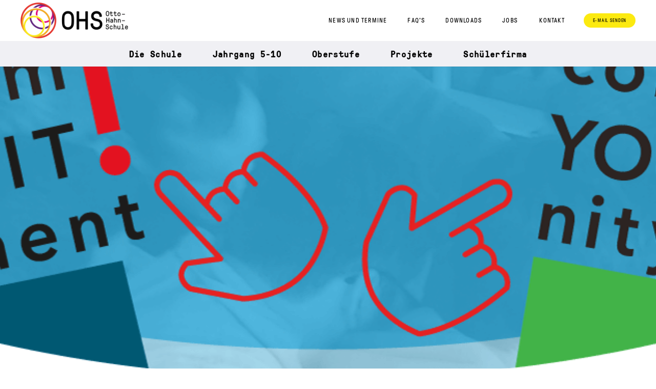

--- FILE ---
content_type: text/html; charset=UTF-8
request_url: https://otto-hahn-schule-hamburg.de/commitment
body_size: 23911
content:
<!DOCTYPE HTML>
<html lang="de">
<head>
	<meta charset="UTF-8">
	<title>comMIT!ment &#8211; Otto-Hahn-Schule Hamburg</title>
<meta name='robots' content='max-image-preview:large' />
<link rel="alternate" type="application/rss+xml" title="Otto-Hahn-Schule Hamburg &raquo; Feed" href="https://otto-hahn-schule-hamburg.de/feed" />
<link rel="alternate" type="application/rss+xml" title="Otto-Hahn-Schule Hamburg &raquo; Kommentar-Feed" href="https://otto-hahn-schule-hamburg.de/comments/feed" />
<link rel="alternate" title="oEmbed (JSON)" type="application/json+oembed" href="https://otto-hahn-schule-hamburg.de/wp-json/oembed/1.0/embed?url=https%3A%2F%2Fotto-hahn-schule-hamburg.de%2Fcommitment" />
<link rel="alternate" title="oEmbed (XML)" type="text/xml+oembed" href="https://otto-hahn-schule-hamburg.de/wp-json/oembed/1.0/embed?url=https%3A%2F%2Fotto-hahn-schule-hamburg.de%2Fcommitment&#038;format=xml" />
<link rel="canonical" href="https://otto-hahn-schule-hamburg.de/commitment/" />
<meta name="viewport" content="width=device-width, initial-scale=1">
<meta name="theme-color" content="#f3f3f3">
<meta property="og:title" content="comMIT!ment &#8211; Otto-Hahn-Schule Hamburg">
<meta property="og:url" content="https://otto-hahn-schule-hamburg.de/commitment">
<meta property="og:locale" content="de_DE">
<meta property="og:site_name" content="Otto-Hahn-Schule Hamburg">
<meta property="og:type" content="article">
<meta property="og:image" content="https://otto-hahn-schule-hamburg.de/wp-content/uploads/2023/09/stripe-commitment-1024x253.png" itemprop="image">
<link rel="preload" href="https://otto-hahn-schule-hamburg.de/wp-content/uploads/2020/05/GT-Pressura-Mono-Regular.woff" as="font" type="font/woff" crossorigin><link rel="preload" href="https://otto-hahn-schule-hamburg.de/wp-content/uploads/2020/05/GT-Pressura-Mono-Bold.woff" as="font" type="font/woff" crossorigin><link rel="preload" href="https://otto-hahn-schule-hamburg.de/wp-content/uploads/2020/06/GT-Pressura-Regular.woff" as="font" type="font/woff" crossorigin><link rel="preload" href="https://otto-hahn-schule-hamburg.de/wp-content/uploads/2020/06/GT-Pressura-Bold.woff" as="font" type="font/woff" crossorigin><style id='wp-img-auto-sizes-contain-inline-css'>
img:is([sizes=auto i],[sizes^="auto," i]){contain-intrinsic-size:3000px 1500px}
/*# sourceURL=wp-img-auto-sizes-contain-inline-css */
</style>
<style id='wp-emoji-styles-inline-css'>

	img.wp-smiley, img.emoji {
		display: inline !important;
		border: none !important;
		box-shadow: none !important;
		height: 1em !important;
		width: 1em !important;
		margin: 0 0.07em !important;
		vertical-align: -0.1em !important;
		background: none !important;
		padding: 0 !important;
	}
/*# sourceURL=wp-emoji-styles-inline-css */
</style>
<link rel='stylesheet' id='contact-form-7-css' href='https://otto-hahn-schule-hamburg.de/wp-content/plugins/contact-form-7/includes/css/styles.css?ver=6.1.4' media='all' />
<link rel='stylesheet' id='us-style-css' href='//otto-hahn-schule-hamburg.de/wp-content/themes/Zephyr/css/style.min.css?ver=8.42' media='all' />
<link rel='stylesheet' id='theme-style-css' href='//otto-hahn-schule-hamburg.de/wp-content/themes/Zephyr-child/style.css?ver=8.42' media='all' />
<link rel='stylesheet' id='ics-calendar-css' href='https://otto-hahn-schule-hamburg.de/wp-content/plugins/ics-calendar/assets/style.min.css?ver=12.0.1' media='all' />
<link rel="https://api.w.org/" href="https://otto-hahn-schule-hamburg.de/wp-json/" /><link rel="alternate" title="JSON" type="application/json" href="https://otto-hahn-schule-hamburg.de/wp-json/wp/v2/posts/3335" /><link rel="EditURI" type="application/rsd+xml" title="RSD" href="https://otto-hahn-schule-hamburg.de/xmlrpc.php?rsd" />
<meta name="generator" content="WordPress 6.9" />
<link rel='shortlink' href='https://otto-hahn-schule-hamburg.de/?p=3335' />
		<script id="us_add_no_touch">
			if ( ! /Android|webOS|iPhone|iPad|iPod|BlackBerry|IEMobile|Opera Mini/i.test( navigator.userAgent ) ) {
				document.documentElement.classList.add( "no-touch" );
			}
		</script>
				<script id="us_color_scheme_switch_class">
			if ( document.cookie.includes( "us_color_scheme_switch_is_on=true" ) ) {
				document.documentElement.classList.add( "us-color-scheme-on" );
			}
		</script>
		<link rel="icon" href="https://otto-hahn-schule-hamburg.de/wp-content/uploads/2021/04/favicon.png" sizes="32x32" />
<link rel="icon" href="https://otto-hahn-schule-hamburg.de/wp-content/uploads/2021/04/favicon.png" sizes="192x192" />
<link rel="apple-touch-icon" href="https://otto-hahn-schule-hamburg.de/wp-content/uploads/2021/04/favicon.png" />
<meta name="msapplication-TileImage" content="https://otto-hahn-schule-hamburg.de/wp-content/uploads/2021/04/favicon.png" />
		<style id="us-icon-fonts">@font-face{font-display:swap;font-style:normal;font-family:"fontawesome";font-weight:900;src:url("//otto-hahn-schule-hamburg.de/wp-content/themes/Zephyr/fonts/fa-solid-900.woff2?ver=8.42") format("woff2")}.fas{font-family:"fontawesome";font-weight:900}@font-face{font-display:swap;font-style:normal;font-family:"fontawesome";font-weight:400;src:url("//otto-hahn-schule-hamburg.de/wp-content/themes/Zephyr/fonts/fa-regular-400.woff2?ver=8.42") format("woff2")}.far{font-family:"fontawesome";font-weight:400}@font-face{font-display:swap;font-style:normal;font-family:"Font Awesome 5 Brands";font-weight:400;src:url("//otto-hahn-schule-hamburg.de/wp-content/themes/Zephyr/fonts/fa-brands-400.woff2?ver=8.42") format("woff2")}.fab{font-family:"Font Awesome 5 Brands";font-weight:400}@font-face{font-display:block;font-style:normal;font-family:"Material Icons";font-weight:400;src:url("//otto-hahn-schule-hamburg.de/wp-content/themes/Zephyr/fonts/material-icons.woff2?ver=8.42") format("woff2")}.material-icons{font-family:"Material Icons";font-weight:400}</style>
				<style id="us-theme-options-css">:root{--color-header-middle-bg:#ffffff;--color-header-middle-bg-grad:#ffffff;--color-header-middle-text:#000000;--color-header-middle-text-hover:#333333;--color-header-transparent-bg:transparent;--color-header-transparent-bg-grad:transparent;--color-header-transparent-text:rgba(255,255,255,0.66);--color-header-transparent-text-hover:#ffffff;--color-chrome-toolbar:#f3f3f3;--color-header-top-bg:#f3f3f3;--color-header-top-bg-grad:#f3f3f3;--color-header-top-text:#000000;--color-header-top-text-hover:#333333;--color-header-top-transparent-bg:rgba(0,0,0,0.2);--color-header-top-transparent-bg-grad:rgba(0,0,0,0.2);--color-header-top-transparent-text:rgba(255,255,255,0.66);--color-header-top-transparent-text-hover:#fff;--color-content-bg:#ffffff;--color-content-bg-grad:#ffffff;--color-content-bg-alt:#f3f3f3;--color-content-bg-alt-grad:#f3f3f3;--color-content-border:#dddddd;--color-content-heading:#000000;--color-content-heading-grad:#000000;--color-content-text:#000000;--color-content-link:#000000;--color-content-link-hover:#333333;--color-content-primary:#000000;--color-content-primary-grad:#000000;--color-content-secondary:#333333;--color-content-secondary-grad:#333333;--color-content-faded:#999999;--color-content-overlay:rgba(0,0,0,0.75);--color-content-overlay-grad:rgba(0,0,0,0.75);--color-alt-content-bg:#333333;--color-alt-content-bg-grad:#333333;--color-alt-content-bg-alt:#000000;--color-alt-content-bg-alt-grad:#000000;--color-alt-content-border:#444444;--color-alt-content-heading:#ffffff;--color-alt-content-heading-grad:#ffffff;--color-alt-content-text:#999999;--color-alt-content-link:#ffffff;--color-alt-content-link-hover:#ffffff;--color-alt-content-primary:#ffffff;--color-alt-content-primary-grad:#ffffff;--color-alt-content-secondary:#f3f3f3;--color-alt-content-secondary-grad:#f3f3f3;--color-alt-content-faded:#666666;--color-alt-content-overlay:#e95095;--color-alt-content-overlay-grad:linear-gradient(135deg,#e95095,rgba(233,80,149,0.75));--color-footer-bg:#ffffff;--color-footer-bg-grad:#ffffff;--color-footer-bg-alt:#f3f3f3;--color-footer-bg-alt-grad:#f3f3f3;--color-footer-border:#dddddd;--color-footer-heading:#fff;--color-footer-heading-grad:#fff;--color-footer-text:#000000;--color-footer-link:#000000;--color-footer-link-hover:#333333;--color-subfooter-bg:#ffffff;--color-subfooter-bg-grad:#ffffff;--color-subfooter-bg-alt:#f3f3f3;--color-subfooter-bg-alt-grad:#f3f3f3;--color-subfooter-border:#dddddd;--color-subfooter-heading:#e3e7f0;--color-subfooter-heading-grad:#e3e7f0;--color-subfooter-text:#000000;--color-subfooter-link:#000000;--color-subfooter-link-hover:#333333;--color-content-primary-faded:rgba(0,0,0,0.15);--box-shadow:0 5px 15px rgba(0,0,0,.15);--box-shadow-up:0 -5px 15px rgba(0,0,0,.15);--site-canvas-width:1300px;--site-content-width:1280px;--text-block-margin-bottom:1rem;--focus-outline-width:2px}.has-content-primary-color{color:var(--color-content-primary)}.has-content-primary-background-color{background:var(--color-content-primary-grad)}.has-content-secondary-color{color:var(--color-content-secondary)}.has-content-secondary-background-color{background:var(--color-content-secondary-grad)}.has-content-heading-color{color:var(--color-content-heading)}.has-content-heading-background-color{background:var(--color-content-heading-grad)}.has-content-text-color{color:var(--color-content-text)}.has-content-text-background-color{background:var(--color-content-text-grad)}.has-content-faded-color{color:var(--color-content-faded)}.has-content-faded-background-color{background:var(--color-content-faded-grad)}.has-content-border-color{color:var(--color-content-border)}.has-content-border-background-color{background:var(--color-content-border-grad)}.has-content-bg-alt-color{color:var(--color-content-bg-alt)}.has-content-bg-alt-background-color{background:var(--color-content-bg-alt-grad)}.has-content-bg-color{color:var(--color-content-bg)}.has-content-bg-background-color{background:var(--color-content-bg-grad)}@font-face{font-display:swap;font-style:normal;font-family:"GT Pressura Mono";font-weight:400;src:url(/wp-content/uploads/2020/05/GT-Pressura-Mono-Regular.woff) format("woff")}@font-face{font-display:swap;font-style:normal;font-family:"GT Pressura Mono";font-weight:600;src:url(/wp-content/uploads/2020/05/GT-Pressura-Mono-Bold.woff) format("woff")}@font-face{font-display:swap;font-style:normal;font-family:"GT Pressura";font-weight:400;src:url(/wp-content/uploads/2020/06/GT-Pressura-Regular.woff) format("woff")}@font-face{font-display:swap;font-style:normal;font-family:"GT Pressura";font-weight:600;src:url(/wp-content/uploads/2020/06/GT-Pressura-Bold.woff) format("woff")}:root{--font-family:"GT Pressura";--font-size:16px;--line-height:26px;--font-weight:400;--bold-font-weight:700;--h1-font-family:"GT Pressura Mono";--h1-font-size:2rem;--h1-line-height:1.2;--h1-font-weight:600;--h1-bold-font-weight:700;--h1-font-style:normal;--h1-letter-spacing:0.05em;--h1-margin-bottom:1.5rem;--h2-font-family:var(--h1-font-family);--h2-font-size:2.0rem;--h2-line-height:1.2;--h2-font-weight:var(--h1-font-weight);--h2-bold-font-weight:var(--h1-bold-font-weight);--h2-text-transform:var(--h1-text-transform);--h2-font-style:var(--h1-font-style);--h2-letter-spacing:0.05em;--h2-margin-bottom:1.5rem;--h3-font-family:var(--h1-font-family);--h3-font-size:1.4rem;--h3-line-height:1.2;--h3-font-weight:var(--h1-font-weight);--h3-bold-font-weight:var(--h1-bold-font-weight);--h3-text-transform:uppercase;--h3-font-style:var(--h1-font-style);--h3-letter-spacing:0.1em;--h3-margin-bottom:1.5rem;--h4-font-family:var(--h1-font-family);--h4-font-size:1.5rem;--h4-line-height:1.2;--h4-font-weight:var(--h1-font-weight);--h4-bold-font-weight:var(--h1-bold-font-weight);--h4-text-transform:var(--h1-text-transform);--h4-font-style:var(--h1-font-style);--h4-letter-spacing:0;--h4-margin-bottom:1.5rem;--h5-font-family:var(--h1-font-family);--h5-font-size:1.4rem;--h5-line-height:1.2;--h5-font-weight:400;--h5-bold-font-weight:var(--h1-bold-font-weight);--h5-text-transform:var(--h1-text-transform);--h5-font-style:var(--h1-font-style);--h5-letter-spacing:0;--h5-margin-bottom:1.5rem;--h6-font-family:var(--h1-font-family);--h6-font-size:1.3rem;--h6-line-height:1.2;--h6-font-weight:400;--h6-bold-font-weight:var(--h1-bold-font-weight);--h6-text-transform:var(--h1-text-transform);--h6-font-style:var(--h1-font-style);--h6-letter-spacing:0;--h6-margin-bottom:1.5rem}@media (max-width:768px){:root{--font-size:14px;--line-height:20px;--h1-font-size:1.8em;--h3-font-size:1.20rem}}h1{font-family:var(--h1-font-family,inherit);font-weight:var(--h1-font-weight,inherit);font-size:var(--h1-font-size,inherit);font-style:var(--h1-font-style,inherit);line-height:var(--h1-line-height,1.4);letter-spacing:var(--h1-letter-spacing,inherit);text-transform:var(--h1-text-transform,inherit);margin-bottom:var(--h1-margin-bottom,1.5rem)}h1>strong{font-weight:var(--h1-bold-font-weight,bold)}h2{font-family:var(--h2-font-family,inherit);font-weight:var(--h2-font-weight,inherit);font-size:var(--h2-font-size,inherit);font-style:var(--h2-font-style,inherit);line-height:var(--h2-line-height,1.4);letter-spacing:var(--h2-letter-spacing,inherit);text-transform:var(--h2-text-transform,inherit);margin-bottom:var(--h2-margin-bottom,1.5rem)}h2>strong{font-weight:var(--h2-bold-font-weight,bold)}h3{font-family:var(--h3-font-family,inherit);font-weight:var(--h3-font-weight,inherit);font-size:var(--h3-font-size,inherit);font-style:var(--h3-font-style,inherit);line-height:var(--h3-line-height,1.4);letter-spacing:var(--h3-letter-spacing,inherit);text-transform:var(--h3-text-transform,inherit);margin-bottom:var(--h3-margin-bottom,1.5rem)}h3>strong{font-weight:var(--h3-bold-font-weight,bold)}h4{font-family:var(--h4-font-family,inherit);font-weight:var(--h4-font-weight,inherit);font-size:var(--h4-font-size,inherit);font-style:var(--h4-font-style,inherit);line-height:var(--h4-line-height,1.4);letter-spacing:var(--h4-letter-spacing,inherit);text-transform:var(--h4-text-transform,inherit);margin-bottom:var(--h4-margin-bottom,1.5rem)}h4>strong{font-weight:var(--h4-bold-font-weight,bold)}h5{font-family:var(--h5-font-family,inherit);font-weight:var(--h5-font-weight,inherit);font-size:var(--h5-font-size,inherit);font-style:var(--h5-font-style,inherit);line-height:var(--h5-line-height,1.4);letter-spacing:var(--h5-letter-spacing,inherit);text-transform:var(--h5-text-transform,inherit);margin-bottom:var(--h5-margin-bottom,1.5rem)}h5>strong{font-weight:var(--h5-bold-font-weight,bold)}h6{font-family:var(--h6-font-family,inherit);font-weight:var(--h6-font-weight,inherit);font-size:var(--h6-font-size,inherit);font-style:var(--h6-font-style,inherit);line-height:var(--h6-line-height,1.4);letter-spacing:var(--h6-letter-spacing,inherit);text-transform:var(--h6-text-transform,inherit);margin-bottom:var(--h6-margin-bottom,1.5rem)}h6>strong{font-weight:var(--h6-bold-font-weight,bold)}body{background:#ffffff}@media (max-width:1360px){.l-main .aligncenter{max-width:calc(100vw - 5rem)}}@media (min-width:1381px){.l-subheader{--padding-inline:2.5rem}.l-section{--padding-inline:2.5rem}body.usb_preview .hide_on_default{opacity:0.25!important}.vc_hidden-lg,body:not(.usb_preview) .hide_on_default{display:none!important}.default_align_left{text-align:left;justify-content:flex-start}.default_align_right{text-align:right;justify-content:flex-end}.default_align_center{text-align:center;justify-content:center}.w-hwrapper.default_align_center>*{margin-left:calc( var(--hwrapper-gap,1.2rem) / 2 );margin-right:calc( var(--hwrapper-gap,1.2rem) / 2 )}.default_align_justify{justify-content:space-between}.w-hwrapper>.default_align_justify,.default_align_justify>.w-btn{width:100%}*:not(.w-hwrapper:not(.wrap))>.w-btn-wrapper:not([class*="default_align_none"]):not(.align_none){display:block;margin-inline-end:0}}@media (min-width:1025px) and (max-width:1380px){.l-subheader{--padding-inline:2.5rem}.l-section{--padding-inline:2.5rem}body.usb_preview .hide_on_laptops{opacity:0.25!important}.vc_hidden-md,body:not(.usb_preview) .hide_on_laptops{display:none!important}.laptops_align_left{text-align:left;justify-content:flex-start}.laptops_align_right{text-align:right;justify-content:flex-end}.laptops_align_center{text-align:center;justify-content:center}.w-hwrapper.laptops_align_center>*{margin-left:calc( var(--hwrapper-gap,1.2rem) / 2 );margin-right:calc( var(--hwrapper-gap,1.2rem) / 2 )}.laptops_align_justify{justify-content:space-between}.w-hwrapper>.laptops_align_justify,.laptops_align_justify>.w-btn{width:100%}*:not(.w-hwrapper:not(.wrap))>.w-btn-wrapper:not([class*="laptops_align_none"]):not(.align_none){display:block;margin-inline-end:0}.g-cols.via_grid[style*="--laptops-columns-gap"]{gap:var(--laptops-columns-gap,3rem)}}@media (min-width:769px) and (max-width:1024px){.l-subheader{--padding-inline:1rem}.l-section{--padding-inline:2.5rem}body.usb_preview .hide_on_tablets{opacity:0.25!important}.vc_hidden-sm,body:not(.usb_preview) .hide_on_tablets{display:none!important}.tablets_align_left{text-align:left;justify-content:flex-start}.tablets_align_right{text-align:right;justify-content:flex-end}.tablets_align_center{text-align:center;justify-content:center}.w-hwrapper.tablets_align_center>*{margin-left:calc( var(--hwrapper-gap,1.2rem) / 2 );margin-right:calc( var(--hwrapper-gap,1.2rem) / 2 )}.tablets_align_justify{justify-content:space-between}.w-hwrapper>.tablets_align_justify,.tablets_align_justify>.w-btn{width:100%}*:not(.w-hwrapper:not(.wrap))>.w-btn-wrapper:not([class*="tablets_align_none"]):not(.align_none){display:block;margin-inline-end:0}.g-cols.via_grid[style*="--tablets-columns-gap"]{gap:var(--tablets-columns-gap,3rem)}}@media (max-width:768px){.l-subheader{--padding-inline:1rem}.l-section{--padding-inline:1.5rem}body.usb_preview .hide_on_mobiles{opacity:0.25!important}.vc_hidden-xs,body:not(.usb_preview) .hide_on_mobiles{display:none!important}.mobiles_align_left{text-align:left;justify-content:flex-start}.mobiles_align_right{text-align:right;justify-content:flex-end}.mobiles_align_center{text-align:center;justify-content:center}.w-hwrapper.mobiles_align_center>*{margin-left:calc( var(--hwrapper-gap,1.2rem) / 2 );margin-right:calc( var(--hwrapper-gap,1.2rem) / 2 )}.mobiles_align_justify{justify-content:space-between}.w-hwrapper>.mobiles_align_justify,.mobiles_align_justify>.w-btn{width:100%}.w-hwrapper.stack_on_mobiles{display:block}.w-hwrapper.stack_on_mobiles>:not(script){display:block;margin:0 0 var(--hwrapper-gap,1.2rem)}.w-hwrapper.stack_on_mobiles>:last-child{margin-bottom:0}*:not(.w-hwrapper:not(.wrap))>.w-btn-wrapper:not([class*="mobiles_align_none"]):not(.align_none){display:block;margin-inline-end:0}.g-cols.via_grid[style*="--mobiles-columns-gap"]{gap:var(--mobiles-columns-gap,1.5rem)}}@media (max-width:768px){.g-cols.type_default>div[class*="vc_col-xs-"]{margin-top:1rem;margin-bottom:1rem}.g-cols>div:not([class*="vc_col-xs-"]){width:100%;margin:0 0 1.5rem}.g-cols.reversed>div:last-of-type{order:-1}.g-cols.type_boxes>div,.g-cols.reversed>div:first-child,.g-cols:not(.reversed)>div:last-child,.g-cols>div.has_bg_color{margin-bottom:0}.vc_col-xs-1{width:8.3333%}.vc_col-xs-2{width:16.6666%}.vc_col-xs-1\/5{width:20%}.vc_col-xs-3{width:25%}.vc_col-xs-4{width:33.3333%}.vc_col-xs-2\/5{width:40%}.vc_col-xs-5{width:41.6666%}.vc_col-xs-6{width:50%}.vc_col-xs-7{width:58.3333%}.vc_col-xs-3\/5{width:60%}.vc_col-xs-8{width:66.6666%}.vc_col-xs-9{width:75%}.vc_col-xs-4\/5{width:80%}.vc_col-xs-10{width:83.3333%}.vc_col-xs-11{width:91.6666%}.vc_col-xs-12{width:100%}.vc_col-xs-offset-0{margin-left:0}.vc_col-xs-offset-1{margin-left:8.3333%}.vc_col-xs-offset-2{margin-left:16.6666%}.vc_col-xs-offset-1\/5{margin-left:20%}.vc_col-xs-offset-3{margin-left:25%}.vc_col-xs-offset-4{margin-left:33.3333%}.vc_col-xs-offset-2\/5{margin-left:40%}.vc_col-xs-offset-5{margin-left:41.6666%}.vc_col-xs-offset-6{margin-left:50%}.vc_col-xs-offset-7{margin-left:58.3333%}.vc_col-xs-offset-3\/5{margin-left:60%}.vc_col-xs-offset-8{margin-left:66.6666%}.vc_col-xs-offset-9{margin-left:75%}.vc_col-xs-offset-4\/5{margin-left:80%}.vc_col-xs-offset-10{margin-left:83.3333%}.vc_col-xs-offset-11{margin-left:91.6666%}.vc_col-xs-offset-12{margin-left:100%}}@media (min-width:769px){.vc_col-sm-1{width:8.3333%}.vc_col-sm-2{width:16.6666%}.vc_col-sm-1\/5{width:20%}.vc_col-sm-3{width:25%}.vc_col-sm-4{width:33.3333%}.vc_col-sm-2\/5{width:40%}.vc_col-sm-5{width:41.6666%}.vc_col-sm-6{width:50%}.vc_col-sm-7{width:58.3333%}.vc_col-sm-3\/5{width:60%}.vc_col-sm-8{width:66.6666%}.vc_col-sm-9{width:75%}.vc_col-sm-4\/5{width:80%}.vc_col-sm-10{width:83.3333%}.vc_col-sm-11{width:91.6666%}.vc_col-sm-12{width:100%}.vc_col-sm-offset-0{margin-left:0}.vc_col-sm-offset-1{margin-left:8.3333%}.vc_col-sm-offset-2{margin-left:16.6666%}.vc_col-sm-offset-1\/5{margin-left:20%}.vc_col-sm-offset-3{margin-left:25%}.vc_col-sm-offset-4{margin-left:33.3333%}.vc_col-sm-offset-2\/5{margin-left:40%}.vc_col-sm-offset-5{margin-left:41.6666%}.vc_col-sm-offset-6{margin-left:50%}.vc_col-sm-offset-7{margin-left:58.3333%}.vc_col-sm-offset-3\/5{margin-left:60%}.vc_col-sm-offset-8{margin-left:66.6666%}.vc_col-sm-offset-9{margin-left:75%}.vc_col-sm-offset-4\/5{margin-left:80%}.vc_col-sm-offset-10{margin-left:83.3333%}.vc_col-sm-offset-11{margin-left:91.6666%}.vc_col-sm-offset-12{margin-left:100%}}@media (min-width:1025px){.vc_col-md-1{width:8.3333%}.vc_col-md-2{width:16.6666%}.vc_col-md-1\/5{width:20%}.vc_col-md-3{width:25%}.vc_col-md-4{width:33.3333%}.vc_col-md-2\/5{width:40%}.vc_col-md-5{width:41.6666%}.vc_col-md-6{width:50%}.vc_col-md-7{width:58.3333%}.vc_col-md-3\/5{width:60%}.vc_col-md-8{width:66.6666%}.vc_col-md-9{width:75%}.vc_col-md-4\/5{width:80%}.vc_col-md-10{width:83.3333%}.vc_col-md-11{width:91.6666%}.vc_col-md-12{width:100%}.vc_col-md-offset-0{margin-left:0}.vc_col-md-offset-1{margin-left:8.3333%}.vc_col-md-offset-2{margin-left:16.6666%}.vc_col-md-offset-1\/5{margin-left:20%}.vc_col-md-offset-3{margin-left:25%}.vc_col-md-offset-4{margin-left:33.3333%}.vc_col-md-offset-2\/5{margin-left:40%}.vc_col-md-offset-5{margin-left:41.6666%}.vc_col-md-offset-6{margin-left:50%}.vc_col-md-offset-7{margin-left:58.3333%}.vc_col-md-offset-3\/5{margin-left:60%}.vc_col-md-offset-8{margin-left:66.6666%}.vc_col-md-offset-9{margin-left:75%}.vc_col-md-offset-4\/5{margin-left:80%}.vc_col-md-offset-10{margin-left:83.3333%}.vc_col-md-offset-11{margin-left:91.6666%}.vc_col-md-offset-12{margin-left:100%}}@media (min-width:1381px){.vc_col-lg-1{width:8.3333%}.vc_col-lg-2{width:16.6666%}.vc_col-lg-1\/5{width:20%}.vc_col-lg-3{width:25%}.vc_col-lg-4{width:33.3333%}.vc_col-lg-2\/5{width:40%}.vc_col-lg-5{width:41.6666%}.vc_col-lg-6{width:50%}.vc_col-lg-7{width:58.3333%}.vc_col-lg-3\/5{width:60%}.vc_col-lg-8{width:66.6666%}.vc_col-lg-9{width:75%}.vc_col-lg-4\/5{width:80%}.vc_col-lg-10{width:83.3333%}.vc_col-lg-11{width:91.6666%}.vc_col-lg-12{width:100%}.vc_col-lg-offset-0{margin-left:0}.vc_col-lg-offset-1{margin-left:8.3333%}.vc_col-lg-offset-2{margin-left:16.6666%}.vc_col-lg-offset-1\/5{margin-left:20%}.vc_col-lg-offset-3{margin-left:25%}.vc_col-lg-offset-4{margin-left:33.3333%}.vc_col-lg-offset-2\/5{margin-left:40%}.vc_col-lg-offset-5{margin-left:41.6666%}.vc_col-lg-offset-6{margin-left:50%}.vc_col-lg-offset-7{margin-left:58.3333%}.vc_col-lg-offset-3\/5{margin-left:60%}.vc_col-lg-offset-8{margin-left:66.6666%}.vc_col-lg-offset-9{margin-left:75%}.vc_col-lg-offset-4\/5{margin-left:80%}.vc_col-lg-offset-10{margin-left:83.3333%}.vc_col-lg-offset-11{margin-left:91.6666%}.vc_col-lg-offset-12{margin-left:100%}}@media (min-width:769px) and (max-width:1024px){.g-cols.via_flex.type_default>div[class*="vc_col-md-"],.g-cols.via_flex.type_default>div[class*="vc_col-lg-"]{margin-top:1rem;margin-bottom:1rem}}@media (min-width:1025px) and (max-width:1380px){.g-cols.via_flex.type_default>div[class*="vc_col-lg-"]{margin-top:1rem;margin-bottom:1rem}}div[class|="vc_col"].stretched{container-type:inline-size}@container (width >= calc(100cqw - 2rem)) and (min-width:calc(768px - 2rem)){.g-cols.via_flex.type_default>div[class|="vc_col"].stretched>.vc_column-inner{margin:-1rem}}@media (max-width:767px){.l-canvas{overflow:hidden}.g-cols.stacking_default.reversed>div:last-of-type{order:-1}.g-cols.stacking_default.via_flex>div:not([class*="vc_col-xs"]){width:100%;margin:0 0 1.5rem}.g-cols.stacking_default.via_grid.mobiles-cols_1{grid-template-columns:100%}.g-cols.stacking_default.via_flex.type_boxes>div,.g-cols.stacking_default.via_flex.reversed>div:first-child,.g-cols.stacking_default.via_flex:not(.reversed)>div:last-child,.g-cols.stacking_default.via_flex>div.has_bg_color{margin-bottom:0}.g-cols.stacking_default.via_flex.type_default>.wpb_column.stretched{margin-left:-1rem;margin-right:-1rem}.g-cols.stacking_default.via_grid.mobiles-cols_1>.wpb_column.stretched,.g-cols.stacking_default.via_flex.type_boxes>.wpb_column.stretched{margin-left:var(--margin-inline-stretch);margin-right:var(--margin-inline-stretch)}.vc_column-inner.type_sticky>.wpb_wrapper,.vc_column_container.type_sticky>.vc_column-inner{top:0!important}}@media (min-width:768px){body:not(.rtl) .l-section.for_sidebar.at_left>div>.l-sidebar,.rtl .l-section.for_sidebar.at_right>div>.l-sidebar{order:-1}.vc_column_container.type_sticky>.vc_column-inner,.vc_column-inner.type_sticky>.wpb_wrapper{position:-webkit-sticky;position:sticky}.l-section.type_sticky{position:-webkit-sticky;position:sticky;top:0;z-index:21;transition:top 0.3s cubic-bezier(.78,.13,.15,.86) 0.1s}.header_hor .l-header.post_fixed.sticky_auto_hide{z-index:22}.admin-bar .l-section.type_sticky{top:32px}.l-section.type_sticky>.l-section-h{transition:padding-top 0.3s}.header_hor .l-header.pos_fixed:not(.down)~.l-main .l-section.type_sticky:not(:first-of-type){top:var(--header-sticky-height)}.admin-bar.header_hor .l-header.pos_fixed:not(.down)~.l-main .l-section.type_sticky:not(:first-of-type){top:calc( var(--header-sticky-height) + 32px )}.header_hor .l-header.pos_fixed.sticky:not(.down)~.l-main .l-section.type_sticky:first-of-type>.l-section-h{padding-top:var(--header-sticky-height)}.header_hor.headerinpos_bottom .l-header.pos_fixed.sticky:not(.down)~.l-main .l-section.type_sticky:first-of-type>.l-section-h{padding-bottom:var(--header-sticky-height)!important}}@media (max-width:768px){.w-form-row.for_submit[style*=btn-size-mobiles] .w-btn{font-size:var(--btn-size-mobiles)!important}}:focus-visible,input[type=checkbox]:focus-visible + i,input[type=checkbox]:focus-visible~.w-color-switch-box,.w-nav-arrow:focus-visible::before,.woocommerce-mini-cart-item:has(:focus-visible),.w-filter-item-value.w-btn:has(:focus-visible){outline-width:var(--focus-outline-width,2px );outline-style:solid;outline-offset:2px;outline-color:var(--color-content-primary)}.w-toplink,.w-header-show{background:rgba(0,0,0,0.3)}.no-touch .w-toplink.active:hover,.no-touch .w-header-show:hover{background:var(--color-content-primary-grad)}button[type=submit]:not(.w-btn),input[type=submit]:not(.w-btn),.us-nav-style_1>*,.navstyle_1>.owl-nav button,.us-btn-style_1{font-family:var(--font-family);font-style:normal;text-transform:uppercase;font-size:12px;line-height:1.20!important;font-weight:400;letter-spacing:0.08em;padding:1em 2em;transition-duration:.3s;border-radius:21em;transition-timing-function:ease;--btn-height:calc(1.20em + 2 * 1em);background:#FCEA10;border-color:transparent;border-image:none;color:#000000!important}button[type=submit]:not(.w-btn):before,input[type=submit]:not(.w-btn),.us-nav-style_1>*:before,.navstyle_1>.owl-nav button:before,.us-btn-style_1:before{border-width:0px}.no-touch button[type=submit]:not(.w-btn):hover,.no-touch input[type=submit]:not(.w-btn):hover,.w-filter-item-value.us-btn-style_1:has(input:checked),.us-nav-style_1>span.current,.no-touch .us-nav-style_1>a:hover,.no-touch .navstyle_1>.owl-nav button:hover,.no-touch .us-btn-style_1:hover{background:#000000;border-color:transparent;border-image:none;color:#FCEA10!important}.us-nav-style_3>*,.navstyle_3>.owl-nav button,.us-btn-style_3{font-family:var(--font-family);font-style:normal;text-transform:uppercase;font-size:12px;line-height:1.20!important;font-weight:400;letter-spacing:0.08em;padding:1em 2em;transition-duration:.3s;border-radius:21em;transition-timing-function:ease;--btn-height:calc(1.20em + 2 * 1em);background:transparent;border-color:#000000;border-image:none;color:#000000!important}.us-nav-style_3>*:before,.navstyle_3>.owl-nav button:before,.us-btn-style_3:before{border-width:1px}.w-filter-item-value.us-btn-style_3:has(input:checked),.us-nav-style_3>span.current,.no-touch .us-nav-style_3>a:hover,.no-touch .navstyle_3>.owl-nav button:hover,.no-touch .us-btn-style_3:hover{background:#000000;border-color:#000000;border-image:none;color:#FCEA10!important}.us-nav-style_2>*,.navstyle_2>.owl-nav button,.us-btn-style_2{font-family:var(--font-family);font-style:normal;text-transform:none;font-size:16px;line-height:1.2!important;font-weight:600;letter-spacing:0em;padding:0em 0em;transition-duration:.3s;border-radius:0em;transition-timing-function:ease;--btn-height:calc(1.2em + 2 * 0em);background:transparent;border-color:transparent;border-image:none;color:#333333!important}.us-nav-style_2>*:before,.navstyle_2>.owl-nav button:before,.us-btn-style_2:before{border-width:0px}.w-filter-item-value.us-btn-style_2:has(input:checked),.us-nav-style_2>span.current,.no-touch .us-nav-style_2>a:hover,.no-touch .navstyle_2>.owl-nav button:hover,.no-touch .us-btn-style_2:hover{background:transparent;border-color:transparent;border-image:none;color:#333333!important}:root{--inputs-font-family:inherit;--inputs-font-size:1rem;--inputs-font-weight:400;--inputs-letter-spacing:0em;--inputs-text-transform:none;--inputs-height:3em;--inputs-padding:1em;--inputs-checkbox-size:1.5em;--inputs-border-width:1px;--inputs-border-radius:0.2em;--inputs-background:transparent;--inputs-border-color:#e8e8e8;--inputs-text-color:inherit;--inputs-focus-background:transparent;--inputs-focus-border-color:#e8e8e8;--inputs-focus-text-color:inherit}.color_alternate .w-form-row.move_label .w-form-row-label{background:var(--color-alt-content-bg-grad)}.color_footer-top .w-form-row.move_label .w-form-row-label{background:var(--color-subfooter-bg-grad)}.color_footer-bottom .w-form-row.move_label .w-form-row-label{background:var(--color-footer-bg-grad)}.leaflet-default-icon-path{background-image:url(//otto-hahn-schule-hamburg.de/wp-content/themes/Zephyr/common/css/vendor/images/marker-icon.png)}@media (max-width:1380px){.owl-carousel.arrows-hor-pos_on_sides_outside .owl-nav button{transform:none}}</style>
				<style id="us-current-header-css"> .l-subheader.at_middle,.l-subheader.at_middle .w-dropdown-list,.l-subheader.at_middle .type_mobile .w-nav-list.level_1{background:var(--color-header-middle-bg);color:var(--color-header-middle-text)}.no-touch .l-subheader.at_middle a:hover,.no-touch .l-header.bg_transparent .l-subheader.at_middle .w-dropdown.opened a:hover{color:var(--color-header-middle-text-hover)}.l-header.bg_transparent:not(.sticky) .l-subheader.at_middle{background:var(--color-header-transparent-bg);color:var(--color-header-transparent-text)}.no-touch .l-header.bg_transparent:not(.sticky) .at_middle .w-cart-link:hover,.no-touch .l-header.bg_transparent:not(.sticky) .at_middle .w-text a:hover,.no-touch .l-header.bg_transparent:not(.sticky) .at_middle .w-html a:hover,.no-touch .l-header.bg_transparent:not(.sticky) .at_middle .w-nav>a:hover,.no-touch .l-header.bg_transparent:not(.sticky) .at_middle .w-menu a:hover,.no-touch .l-header.bg_transparent:not(.sticky) .at_middle .w-search>a:hover,.no-touch .l-header.bg_transparent:not(.sticky) .at_middle .w-socials.shape_none.color_text a:hover,.no-touch .l-header.bg_transparent:not(.sticky) .at_middle .w-socials.shape_none.color_link a:hover,.no-touch .l-header.bg_transparent:not(.sticky) .at_middle .w-dropdown a:hover,.no-touch .l-header.bg_transparent:not(.sticky) .at_middle .type_desktop .menu-item.level_1.opened>a,.no-touch .l-header.bg_transparent:not(.sticky) .at_middle .type_desktop .menu-item.level_1:hover>a{color:var(--color-header-transparent-text-hover)}.l-subheader.at_bottom,.l-subheader.at_bottom .w-dropdown-list,.l-subheader.at_bottom .type_mobile .w-nav-list.level_1{background:#f0f0f4;color:#000000}.no-touch .l-subheader.at_bottom a:hover,.no-touch .l-header.bg_transparent .l-subheader.at_bottom .w-dropdown.opened a:hover{color:#333333}.l-header.bg_transparent:not(.sticky) .l-subheader.at_bottom{background:var(--color-header-transparent-bg);color:var(--color-header-transparent-text)}.no-touch .l-header.bg_transparent:not(.sticky) .at_bottom .w-cart-link:hover,.no-touch .l-header.bg_transparent:not(.sticky) .at_bottom .w-text a:hover,.no-touch .l-header.bg_transparent:not(.sticky) .at_bottom .w-html a:hover,.no-touch .l-header.bg_transparent:not(.sticky) .at_bottom .w-nav>a:hover,.no-touch .l-header.bg_transparent:not(.sticky) .at_bottom .w-menu a:hover,.no-touch .l-header.bg_transparent:not(.sticky) .at_bottom .w-search>a:hover,.no-touch .l-header.bg_transparent:not(.sticky) .at_bottom .w-socials.shape_none.color_text a:hover,.no-touch .l-header.bg_transparent:not(.sticky) .at_bottom .w-socials.shape_none.color_link a:hover,.no-touch .l-header.bg_transparent:not(.sticky) .at_bottom .w-dropdown a:hover,.no-touch .l-header.bg_transparent:not(.sticky) .at_bottom .type_desktop .menu-item.level_1.opened>a,.no-touch .l-header.bg_transparent:not(.sticky) .at_bottom .type_desktop .menu-item.level_1:hover>a{color:var(--color-header-transparent-text-hover)}.header_ver .l-header{background:var(--color-header-middle-bg);color:var(--color-header-middle-text)}@media (min-width:1026px){.hidden_for_default{display:none!important}.l-subheader.at_top{display:none}.l-header{position:relative;z-index:111}.l-subheader{margin:0 auto}.l-subheader.width_full{padding-left:1.5rem;padding-right:1.5rem}.l-subheader-h{display:flex;align-items:center;position:relative;margin:0 auto;max-width:var(--site-content-width,1200px);height:inherit}.w-header-show{display:none}.l-header.pos_fixed{position:fixed;left:var(--site-outline-width,0);right:var(--site-outline-width,0)}.l-header.pos_fixed:not(.notransition) .l-subheader{transition-property:transform,background,box-shadow,line-height,height,visibility;transition-duration:.3s;transition-timing-function:cubic-bezier(.78,.13,.15,.86)}.headerinpos_bottom.sticky_first_section .l-header.pos_fixed{position:fixed!important}.header_hor .l-header.sticky_auto_hide{transition:margin .3s cubic-bezier(.78,.13,.15,.86) .1s}.header_hor .l-header.sticky_auto_hide.down{margin-top:calc(-1.1 * var(--header-sticky-height,0px) )}.l-header.bg_transparent:not(.sticky) .l-subheader{box-shadow:none!important;background:none}.l-header.bg_transparent~.l-main .l-section.width_full.height_auto:first-of-type>.l-section-h{padding-top:0!important;padding-bottom:0!important}.l-header.pos_static.bg_transparent{position:absolute;left:var(--site-outline-width,0);right:var(--site-outline-width,0)}.l-subheader.width_full .l-subheader-h{max-width:none!important}.l-header.shadow_thin .l-subheader.at_middle,.l-header.shadow_thin .l-subheader.at_bottom{box-shadow:0 1px 0 rgba(0,0,0,0.08)}.l-header.shadow_wide .l-subheader.at_middle,.l-header.shadow_wide .l-subheader.at_bottom{box-shadow:0 3px 5px -1px rgba(0,0,0,0.1),0 2px 1px -1px rgba(0,0,0,0.05)}.header_hor .l-subheader-cell>.w-cart{margin-left:0;margin-right:0}:root{--header-height:130px;--header-sticky-height:110px}.l-header:before{content:'130'}.l-header.sticky:before{content:'110'}.l-subheader.at_top{line-height:40px;height:40px;overflow:visible;visibility:visible}.l-header.sticky .l-subheader.at_top{line-height:40px;height:40px;overflow:visible;visibility:visible}.l-subheader.at_middle{line-height:80px;height:80px;overflow:visible;visibility:visible}.l-header.sticky .l-subheader.at_middle{line-height:60px;height:60px;overflow:visible;visibility:visible}.l-subheader.at_bottom{line-height:50px;height:50px;overflow:visible;visibility:visible}.l-header.sticky .l-subheader.at_bottom{line-height:50px;height:50px;overflow:visible;visibility:visible}.l-subheader.at_bottom .l-subheader-cell.at_left,.l-subheader.at_bottom .l-subheader-cell.at_right{display:flex;flex-basis:100px}.headerinpos_above .l-header.pos_fixed{overflow:hidden;transition:transform 0.3s;transform:translate3d(0,-100%,0)}.headerinpos_above .l-header.pos_fixed.sticky{overflow:visible;transform:none}.headerinpos_above .l-header.pos_fixed~.l-section>.l-section-h,.headerinpos_above .l-header.pos_fixed~.l-main .l-section:first-of-type>.l-section-h{padding-top:0!important}.headerinpos_below .l-header.pos_fixed:not(.sticky){position:absolute;top:100%}.headerinpos_below .l-header.pos_fixed~.l-main>.l-section:first-of-type>.l-section-h{padding-top:0!important}.headerinpos_below .l-header.pos_fixed~.l-main .l-section.full_height:nth-of-type(2){min-height:100vh}.headerinpos_below .l-header.pos_fixed~.l-main>.l-section:nth-of-type(2)>.l-section-h{padding-top:var(--header-height)}.headerinpos_bottom .l-header.pos_fixed:not(.sticky){position:absolute;top:100vh}.headerinpos_bottom .l-header.pos_fixed~.l-main>.l-section:first-of-type>.l-section-h{padding-top:0!important}.headerinpos_bottom .l-header.pos_fixed~.l-main>.l-section:first-of-type>.l-section-h{padding-bottom:var(--header-height)}.headerinpos_bottom .l-header.pos_fixed.bg_transparent~.l-main .l-section.valign_center:not(.height_auto):first-of-type>.l-section-h{top:calc( var(--header-height) / 2 )}.headerinpos_bottom .l-header.pos_fixed:not(.sticky) .w-cart.layout_dropdown .w-cart-content,.headerinpos_bottom .l-header.pos_fixed:not(.sticky) .w-nav.type_desktop .w-nav-list.level_2{bottom:100%;transform-origin:0 100%}.headerinpos_bottom .l-header.pos_fixed:not(.sticky) .w-nav.type_mobile.m_layout_dropdown .w-nav-list.level_1{top:auto;bottom:100%;box-shadow:var(--box-shadow-up)}.headerinpos_bottom .l-header.pos_fixed:not(.sticky) .w-nav.type_desktop .w-nav-list.level_3,.headerinpos_bottom .l-header.pos_fixed:not(.sticky) .w-nav.type_desktop .w-nav-list.level_4{top:auto;bottom:0;transform-origin:0 100%}.headerinpos_bottom .l-header.pos_fixed:not(.sticky) .w-dropdown-list{top:auto;bottom:-0.4em;padding-top:0.4em;padding-bottom:2.4em}.admin-bar .l-header.pos_static.bg_solid~.l-main .l-section.full_height:first-of-type{min-height:calc( 100vh - var(--header-height) - 32px )}.admin-bar .l-header.pos_fixed:not(.sticky_auto_hide)~.l-main .l-section.full_height:not(:first-of-type){min-height:calc( 100vh - var(--header-sticky-height) - 32px )}.admin-bar.headerinpos_below .l-header.pos_fixed~.l-main .l-section.full_height:nth-of-type(2){min-height:calc(100vh - 32px)}}@media (min-width:1025px) and (max-width:1025px){.hidden_for_laptops{display:none!important}.l-subheader.at_top{display:none}.l-header{position:relative;z-index:111}.l-subheader{margin:0 auto}.l-subheader.width_full{padding-left:1.5rem;padding-right:1.5rem}.l-subheader-h{display:flex;align-items:center;position:relative;margin:0 auto;max-width:var(--site-content-width,1200px);height:inherit}.w-header-show{display:none}.l-header.pos_fixed{position:fixed;left:var(--site-outline-width,0);right:var(--site-outline-width,0)}.l-header.pos_fixed:not(.notransition) .l-subheader{transition-property:transform,background,box-shadow,line-height,height,visibility;transition-duration:.3s;transition-timing-function:cubic-bezier(.78,.13,.15,.86)}.headerinpos_bottom.sticky_first_section .l-header.pos_fixed{position:fixed!important}.header_hor .l-header.sticky_auto_hide{transition:margin .3s cubic-bezier(.78,.13,.15,.86) .1s}.header_hor .l-header.sticky_auto_hide.down{margin-top:calc(-1.1 * var(--header-sticky-height,0px) )}.l-header.bg_transparent:not(.sticky) .l-subheader{box-shadow:none!important;background:none}.l-header.bg_transparent~.l-main .l-section.width_full.height_auto:first-of-type>.l-section-h{padding-top:0!important;padding-bottom:0!important}.l-header.pos_static.bg_transparent{position:absolute;left:var(--site-outline-width,0);right:var(--site-outline-width,0)}.l-subheader.width_full .l-subheader-h{max-width:none!important}.l-header.shadow_thin .l-subheader.at_middle,.l-header.shadow_thin .l-subheader.at_bottom{box-shadow:0 1px 0 rgba(0,0,0,0.08)}.l-header.shadow_wide .l-subheader.at_middle,.l-header.shadow_wide .l-subheader.at_bottom{box-shadow:0 3px 5px -1px rgba(0,0,0,0.1),0 2px 1px -1px rgba(0,0,0,0.05)}.header_hor .l-subheader-cell>.w-cart{margin-left:0;margin-right:0}:root{--header-height:130px;--header-sticky-height:110px}.l-header:before{content:'130'}.l-header.sticky:before{content:'110'}.l-subheader.at_top{line-height:40px;height:40px;overflow:visible;visibility:visible}.l-header.sticky .l-subheader.at_top{line-height:40px;height:40px;overflow:visible;visibility:visible}.l-subheader.at_middle{line-height:80px;height:80px;overflow:visible;visibility:visible}.l-header.sticky .l-subheader.at_middle{line-height:60px;height:60px;overflow:visible;visibility:visible}.l-subheader.at_bottom{line-height:50px;height:50px;overflow:visible;visibility:visible}.l-header.sticky .l-subheader.at_bottom{line-height:50px;height:50px;overflow:visible;visibility:visible}.l-subheader.at_bottom .l-subheader-cell.at_left,.l-subheader.at_bottom .l-subheader-cell.at_right{display:flex;flex-basis:100px}.headerinpos_above .l-header.pos_fixed{overflow:hidden;transition:transform 0.3s;transform:translate3d(0,-100%,0)}.headerinpos_above .l-header.pos_fixed.sticky{overflow:visible;transform:none}.headerinpos_above .l-header.pos_fixed~.l-section>.l-section-h,.headerinpos_above .l-header.pos_fixed~.l-main .l-section:first-of-type>.l-section-h{padding-top:0!important}.headerinpos_below .l-header.pos_fixed:not(.sticky){position:absolute;top:100%}.headerinpos_below .l-header.pos_fixed~.l-main>.l-section:first-of-type>.l-section-h{padding-top:0!important}.headerinpos_below .l-header.pos_fixed~.l-main .l-section.full_height:nth-of-type(2){min-height:100vh}.headerinpos_below .l-header.pos_fixed~.l-main>.l-section:nth-of-type(2)>.l-section-h{padding-top:var(--header-height)}.headerinpos_bottom .l-header.pos_fixed:not(.sticky){position:absolute;top:100vh}.headerinpos_bottom .l-header.pos_fixed~.l-main>.l-section:first-of-type>.l-section-h{padding-top:0!important}.headerinpos_bottom .l-header.pos_fixed~.l-main>.l-section:first-of-type>.l-section-h{padding-bottom:var(--header-height)}.headerinpos_bottom .l-header.pos_fixed.bg_transparent~.l-main .l-section.valign_center:not(.height_auto):first-of-type>.l-section-h{top:calc( var(--header-height) / 2 )}.headerinpos_bottom .l-header.pos_fixed:not(.sticky) .w-cart.layout_dropdown .w-cart-content,.headerinpos_bottom .l-header.pos_fixed:not(.sticky) .w-nav.type_desktop .w-nav-list.level_2{bottom:100%;transform-origin:0 100%}.headerinpos_bottom .l-header.pos_fixed:not(.sticky) .w-nav.type_mobile.m_layout_dropdown .w-nav-list.level_1{top:auto;bottom:100%;box-shadow:var(--box-shadow-up)}.headerinpos_bottom .l-header.pos_fixed:not(.sticky) .w-nav.type_desktop .w-nav-list.level_3,.headerinpos_bottom .l-header.pos_fixed:not(.sticky) .w-nav.type_desktop .w-nav-list.level_4{top:auto;bottom:0;transform-origin:0 100%}.headerinpos_bottom .l-header.pos_fixed:not(.sticky) .w-dropdown-list{top:auto;bottom:-0.4em;padding-top:0.4em;padding-bottom:2.4em}.admin-bar .l-header.pos_static.bg_solid~.l-main .l-section.full_height:first-of-type{min-height:calc( 100vh - var(--header-height) - 32px )}.admin-bar .l-header.pos_fixed:not(.sticky_auto_hide)~.l-main .l-section.full_height:not(:first-of-type){min-height:calc( 100vh - var(--header-sticky-height) - 32px )}.admin-bar.headerinpos_below .l-header.pos_fixed~.l-main .l-section.full_height:nth-of-type(2){min-height:calc(100vh - 32px)}}@media (min-width:769px) and (max-width:1024px){.hidden_for_tablets{display:none!important}.l-subheader.at_top{display:none}.l-subheader.at_bottom{display:none}.l-header{position:relative;z-index:111}.l-subheader{margin:0 auto}.l-subheader.width_full{padding-left:1.5rem;padding-right:1.5rem}.l-subheader-h{display:flex;align-items:center;position:relative;margin:0 auto;max-width:var(--site-content-width,1200px);height:inherit}.w-header-show{display:none}.l-header.pos_fixed{position:fixed;left:var(--site-outline-width,0);right:var(--site-outline-width,0)}.l-header.pos_fixed:not(.notransition) .l-subheader{transition-property:transform,background,box-shadow,line-height,height,visibility;transition-duration:.3s;transition-timing-function:cubic-bezier(.78,.13,.15,.86)}.headerinpos_bottom.sticky_first_section .l-header.pos_fixed{position:fixed!important}.header_hor .l-header.sticky_auto_hide{transition:margin .3s cubic-bezier(.78,.13,.15,.86) .1s}.header_hor .l-header.sticky_auto_hide.down{margin-top:calc(-1.1 * var(--header-sticky-height,0px) )}.l-header.bg_transparent:not(.sticky) .l-subheader{box-shadow:none!important;background:none}.l-header.bg_transparent~.l-main .l-section.width_full.height_auto:first-of-type>.l-section-h{padding-top:0!important;padding-bottom:0!important}.l-header.pos_static.bg_transparent{position:absolute;left:var(--site-outline-width,0);right:var(--site-outline-width,0)}.l-subheader.width_full .l-subheader-h{max-width:none!important}.l-header.shadow_thin .l-subheader.at_middle,.l-header.shadow_thin .l-subheader.at_bottom{box-shadow:0 1px 0 rgba(0,0,0,0.08)}.l-header.shadow_wide .l-subheader.at_middle,.l-header.shadow_wide .l-subheader.at_bottom{box-shadow:0 3px 5px -1px rgba(0,0,0,0.1),0 2px 1px -1px rgba(0,0,0,0.05)}.header_hor .l-subheader-cell>.w-cart{margin-left:0;margin-right:0}:root{--header-height:50px;--header-sticky-height:60px}.l-header:before{content:'50'}.l-header.sticky:before{content:'60'}.l-subheader.at_top{line-height:40px;height:40px;overflow:visible;visibility:visible}.l-header.sticky .l-subheader.at_top{line-height:40px;height:40px;overflow:visible;visibility:visible}.l-subheader.at_middle{line-height:50px;height:50px;overflow:visible;visibility:visible}.l-header.sticky .l-subheader.at_middle{line-height:60px;height:60px;overflow:visible;visibility:visible}.l-subheader.at_bottom{line-height:50px;height:50px;overflow:visible;visibility:visible}.l-header.sticky .l-subheader.at_bottom{line-height:50px;height:50px;overflow:visible;visibility:visible}}@media (max-width:768px){.hidden_for_mobiles{display:none!important}.l-subheader.at_top{display:none}.l-subheader.at_bottom{display:none}.l-header{position:relative;z-index:111}.l-subheader{margin:0 auto}.l-subheader.width_full{padding-left:1.5rem;padding-right:1.5rem}.l-subheader-h{display:flex;align-items:center;position:relative;margin:0 auto;max-width:var(--site-content-width,1200px);height:inherit}.w-header-show{display:none}.l-header.pos_fixed{position:fixed;left:var(--site-outline-width,0);right:var(--site-outline-width,0)}.l-header.pos_fixed:not(.notransition) .l-subheader{transition-property:transform,background,box-shadow,line-height,height,visibility;transition-duration:.3s;transition-timing-function:cubic-bezier(.78,.13,.15,.86)}.headerinpos_bottom.sticky_first_section .l-header.pos_fixed{position:fixed!important}.header_hor .l-header.sticky_auto_hide{transition:margin .3s cubic-bezier(.78,.13,.15,.86) .1s}.header_hor .l-header.sticky_auto_hide.down{margin-top:calc(-1.1 * var(--header-sticky-height,0px) )}.l-header.bg_transparent:not(.sticky) .l-subheader{box-shadow:none!important;background:none}.l-header.bg_transparent~.l-main .l-section.width_full.height_auto:first-of-type>.l-section-h{padding-top:0!important;padding-bottom:0!important}.l-header.pos_static.bg_transparent{position:absolute;left:var(--site-outline-width,0);right:var(--site-outline-width,0)}.l-subheader.width_full .l-subheader-h{max-width:none!important}.l-header.shadow_thin .l-subheader.at_middle,.l-header.shadow_thin .l-subheader.at_bottom{box-shadow:0 1px 0 rgba(0,0,0,0.08)}.l-header.shadow_wide .l-subheader.at_middle,.l-header.shadow_wide .l-subheader.at_bottom{box-shadow:0 3px 5px -1px rgba(0,0,0,0.1),0 2px 1px -1px rgba(0,0,0,0.05)}.header_hor .l-subheader-cell>.w-cart{margin-left:0;margin-right:0}:root{--header-height:50px;--header-sticky-height:50px}.l-header:before{content:'50'}.l-header.sticky:before{content:'50'}.l-subheader.at_top{line-height:40px;height:40px;overflow:visible;visibility:visible}.l-header.sticky .l-subheader.at_top{line-height:40px;height:40px;overflow:visible;visibility:visible}.l-subheader.at_middle{line-height:50px;height:50px;overflow:visible;visibility:visible}.l-header.sticky .l-subheader.at_middle{line-height:50px;height:50px;overflow:visible;visibility:visible}.l-subheader.at_bottom{line-height:50px;height:50px;overflow:visible;visibility:visible}.l-header.sticky .l-subheader.at_bottom{line-height:50px;height:50px;overflow:visible;visibility:visible}}@media (min-width:1026px){.ush_image_1{height:70px!important}.l-header.sticky .ush_image_1{height:0!important}}@media (min-width:1025px) and (max-width:1025px){.ush_image_1{height:30px!important}.l-header.sticky .ush_image_1{height:30px!important}}@media (min-width:769px) and (max-width:1024px){.ush_image_1{height:40px!important}.l-header.sticky .ush_image_1{height:30px!important}}@media (max-width:768px){.ush_image_1{height:30px!important}.l-header.sticky .ush_image_1{height:30px!important}}@media (min-width:1026px){.ush_image_2{height:50px!important}.l-header.sticky .ush_image_2{height:40px!important}}@media (min-width:1025px) and (max-width:1025px){.ush_image_2{height:30px!important}.l-header.sticky .ush_image_2{height:30px!important}}@media (min-width:769px) and (max-width:1024px){.ush_image_2{height:37px!important}.l-header.sticky .ush_image_2{height:0!important}}@media (max-width:768px){.ush_image_2{height:37px!important}.l-header.sticky .ush_image_2{height:37px!important}}@media (min-width:1026px){.ush_image_3{height:0!important}.l-header.sticky .ush_image_3{height:35px!important}}@media (min-width:1025px) and (max-width:1025px){.ush_image_3{height:30px!important}.l-header.sticky .ush_image_3{height:30px!important}}@media (min-width:769px) and (max-width:1024px){.ush_image_3{height:0!important}.l-header.sticky .ush_image_3{height:30px!important}}@media (max-width:768px){.ush_image_3{height:30px!important}.l-header.sticky .ush_image_3{height:30px!important}}.header_hor .ush_menu_1.type_desktop .menu-item.level_1>a:not(.w-btn){padding-left:30px;padding-right:30px}.header_hor .ush_menu_1.type_desktop .menu-item.level_1>a.w-btn{margin-left:30px;margin-right:30px}.header_hor .ush_menu_1.type_desktop.align-edges>.w-nav-list.level_1{margin-left:-30px;margin-right:-30px}.header_ver .ush_menu_1.type_desktop .menu-item.level_1>a:not(.w-btn){padding-top:30px;padding-bottom:30px}.header_ver .ush_menu_1.type_desktop .menu-item.level_1>a.w-btn{margin-top:30px;margin-bottom:30px}.ush_menu_1.type_desktop .menu-item:not(.level_1){font-size:1rem}.ush_menu_1.type_mobile .w-nav-anchor.level_1,.ush_menu_1.type_mobile .w-nav-anchor.level_1 + .w-nav-arrow{font-size:20px}.ush_menu_1.type_mobile .w-nav-anchor:not(.level_1),.ush_menu_1.type_mobile .w-nav-anchor:not(.level_1) + .w-nav-arrow{font-size:0.9rem}@media (min-width:1026px){.ush_menu_1 .w-nav-icon{--icon-size:20px;--icon-size-int:20}}@media (min-width:1025px) and (max-width:1025px){.ush_menu_1 .w-nav-icon{--icon-size:32px;--icon-size-int:32}}@media (min-width:769px) and (max-width:1024px){.ush_menu_1 .w-nav-icon{--icon-size:20px;--icon-size-int:20}}@media (max-width:768px){.ush_menu_1 .w-nav-icon{--icon-size:20px;--icon-size-int:20}}@media screen and (max-width:-1px){.w-nav.ush_menu_1>.w-nav-list.level_1{display:none}.ush_menu_1 .w-nav-control{display:flex}}.no-touch .ush_menu_1 .w-nav-item.level_1.opened>a:not(.w-btn),.no-touch .ush_menu_1 .w-nav-item.level_1:hover>a:not(.w-btn){background:transparent;color:#000000}.ush_menu_1 .w-nav-item.level_1.current-menu-item>a:not(.w-btn),.ush_menu_1 .w-nav-item.level_1.current-menu-ancestor>a:not(.w-btn),.ush_menu_1 .w-nav-item.level_1.current-page-ancestor>a:not(.w-btn){background:transparent;color:#000000}.l-header.bg_transparent:not(.sticky) .ush_menu_1.type_desktop .w-nav-item.level_1.current-menu-item>a:not(.w-btn),.l-header.bg_transparent:not(.sticky) .ush_menu_1.type_desktop .w-nav-item.level_1.current-menu-ancestor>a:not(.w-btn),.l-header.bg_transparent:not(.sticky) .ush_menu_1.type_desktop .w-nav-item.level_1.current-page-ancestor>a:not(.w-btn){background:transparent;color:#ffffff}.ush_menu_1 .w-nav-list:not(.level_1){background:#f3f3f3;color:#333333}.no-touch .ush_menu_1 .w-nav-item:not(.level_1)>a:focus,.no-touch .ush_menu_1 .w-nav-item:not(.level_1):hover>a{background:#ffffff;color:#000000}.ush_menu_1 .w-nav-item:not(.level_1).current-menu-item>a,.ush_menu_1 .w-nav-item:not(.level_1).current-menu-ancestor>a,.ush_menu_1 .w-nav-item:not(.level_1).current-page-ancestor>a{background:transparent;color:#000000}.header_hor .ush_menu_2.type_desktop .menu-item.level_1>a:not(.w-btn){padding-left:20px;padding-right:20px}.header_hor .ush_menu_2.type_desktop .menu-item.level_1>a.w-btn{margin-left:20px;margin-right:20px}.header_hor .ush_menu_2.type_desktop.align-edges>.w-nav-list.level_1{margin-left:-20px;margin-right:-20px}.header_ver .ush_menu_2.type_desktop .menu-item.level_1>a:not(.w-btn){padding-top:20px;padding-bottom:20px}.header_ver .ush_menu_2.type_desktop .menu-item.level_1>a.w-btn{margin-top:20px;margin-bottom:20px}.ush_menu_2.type_desktop .menu-item:not(.level_1){font-size:1rem}.ush_menu_2.type_mobile .w-nav-anchor.level_1,.ush_menu_2.type_mobile .w-nav-anchor.level_1 + .w-nav-arrow{font-size:14px}.ush_menu_2.type_mobile .w-nav-anchor:not(.level_1),.ush_menu_2.type_mobile .w-nav-anchor:not(.level_1) + .w-nav-arrow{font-size:0.9rem}@media (min-width:1026px){.ush_menu_2 .w-nav-icon{--icon-size:20px;--icon-size-int:20}}@media (min-width:1025px) and (max-width:1025px){.ush_menu_2 .w-nav-icon{--icon-size:32px;--icon-size-int:32}}@media (min-width:769px) and (max-width:1024px){.ush_menu_2 .w-nav-icon{--icon-size:20px;--icon-size-int:20}}@media (max-width:768px){.ush_menu_2 .w-nav-icon{--icon-size:20px;--icon-size-int:20}}@media screen and (max-width:899px){.w-nav.ush_menu_2>.w-nav-list.level_1{display:none}.ush_menu_2 .w-nav-control{display:flex}}.no-touch .ush_menu_2 .w-nav-item.level_1.opened>a:not(.w-btn),.no-touch .ush_menu_2 .w-nav-item.level_1:hover>a:not(.w-btn){background:transparent;color:#000000}.ush_menu_2 .w-nav-item.level_1.current-menu-item>a:not(.w-btn),.ush_menu_2 .w-nav-item.level_1.current-menu-ancestor>a:not(.w-btn),.ush_menu_2 .w-nav-item.level_1.current-page-ancestor>a:not(.w-btn){background:transparent;color:#000000}.l-header.bg_transparent:not(.sticky) .ush_menu_2.type_desktop .w-nav-item.level_1.current-menu-item>a:not(.w-btn),.l-header.bg_transparent:not(.sticky) .ush_menu_2.type_desktop .w-nav-item.level_1.current-menu-ancestor>a:not(.w-btn),.l-header.bg_transparent:not(.sticky) .ush_menu_2.type_desktop .w-nav-item.level_1.current-page-ancestor>a:not(.w-btn){background:transparent;color:#ffffff}.ush_menu_2 .w-nav-list:not(.level_1){background:#f3f3f3;color:#333333}.no-touch .ush_menu_2 .w-nav-item:not(.level_1)>a:focus,.no-touch .ush_menu_2 .w-nav-item:not(.level_1):hover>a{background:#ffffff;color:#000000}.ush_menu_2 .w-nav-item:not(.level_1).current-menu-item>a,.ush_menu_2 .w-nav-item:not(.level_1).current-menu-ancestor>a,.ush_menu_2 .w-nav-item:not(.level_1).current-page-ancestor>a{background:transparent;color:#000000}.header_hor .ush_menu_3.type_desktop .menu-item.level_1>a:not(.w-btn){padding-left:20px;padding-right:20px}.header_hor .ush_menu_3.type_desktop .menu-item.level_1>a.w-btn{margin-left:20px;margin-right:20px}.header_hor .ush_menu_3.type_desktop.align-edges>.w-nav-list.level_1{margin-left:-20px;margin-right:-20px}.header_ver .ush_menu_3.type_desktop .menu-item.level_1>a:not(.w-btn){padding-top:20px;padding-bottom:20px}.header_ver .ush_menu_3.type_desktop .menu-item.level_1>a.w-btn{margin-top:20px;margin-bottom:20px}.ush_menu_3.type_desktop .menu-item:not(.level_1){font-size:1rem}.ush_menu_3.type_mobile .w-nav-anchor.level_1,.ush_menu_3.type_mobile .w-nav-anchor.level_1 + .w-nav-arrow{font-size:}.ush_menu_3.type_mobile .w-nav-anchor:not(.level_1),.ush_menu_3.type_mobile .w-nav-anchor:not(.level_1) + .w-nav-arrow{font-size:1rem}@media (min-width:1026px){.ush_menu_3 .w-nav-icon{--icon-size:20px;--icon-size-int:20}}@media (min-width:1025px) and (max-width:1025px){.ush_menu_3 .w-nav-icon{--icon-size:32px;--icon-size-int:32}}@media (min-width:769px) and (max-width:1024px){.ush_menu_3 .w-nav-icon{--icon-size:20px;--icon-size-int:20}}@media (max-width:768px){.ush_menu_3 .w-nav-icon{--icon-size:20px;--icon-size-int:20}}@media screen and (max-width:1023px){.w-nav.ush_menu_3>.w-nav-list.level_1{display:none}.ush_menu_3 .w-nav-control{display:flex}}.no-touch .ush_menu_3 .w-nav-item.level_1.opened>a:not(.w-btn),.no-touch .ush_menu_3 .w-nav-item.level_1:hover>a:not(.w-btn){background:transparent;color:#000000}.ush_menu_3 .w-nav-item.level_1.current-menu-item>a:not(.w-btn),.ush_menu_3 .w-nav-item.level_1.current-menu-ancestor>a:not(.w-btn),.ush_menu_3 .w-nav-item.level_1.current-page-ancestor>a:not(.w-btn){background:transparent;color:#000000}.l-header.bg_transparent:not(.sticky) .ush_menu_3.type_desktop .w-nav-item.level_1.current-menu-item>a:not(.w-btn),.l-header.bg_transparent:not(.sticky) .ush_menu_3.type_desktop .w-nav-item.level_1.current-menu-ancestor>a:not(.w-btn),.l-header.bg_transparent:not(.sticky) .ush_menu_3.type_desktop .w-nav-item.level_1.current-page-ancestor>a:not(.w-btn){background:transparent;color:#ffffff}.ush_menu_3 .w-nav-list:not(.level_1){background:#f3f3f3;color:#333333}.no-touch .ush_menu_3 .w-nav-item:not(.level_1)>a:focus,.no-touch .ush_menu_3 .w-nav-item:not(.level_1):hover>a{background:#ffffff;color:#000000}.ush_menu_3 .w-nav-item:not(.level_1).current-menu-item>a,.ush_menu_3 .w-nav-item:not(.level_1).current-menu-ancestor>a,.ush_menu_3 .w-nav-item:not(.level_1).current-page-ancestor>a{background:transparent;color:#000000}.ush_menu_1{font-family:var(--h1-font-family)!important;font-weight:600!important;font-size:18px!important}.ush_menu_2{text-transform:uppercase!important;font-size:12px!important;letter-spacing:0.1em!important}.ush_dropdown_1{font-size:12px!important;letter-spacing:0.1em!important}.ush_menu_3{font-family:var(--h1-font-family)!important;line-height:1!important;padding-bottom:5px!important}@media (min-width:769px) and (max-width:1024px){.ush_menu_3{font-family:var(--h1-font-family)!important;line-height:1!important}}@media (max-width:768px){.ush_menu_3{font-family:var(--h1-font-family)!important;line-height:1!important}}</style>
				<style id="us-custom-css"> html{letter-spacing:0.02rem}.line-center.w-separator.size_small.with_line{height:1rem;width:80px;margin:0 auto;margin-bottom:2.5rem}.line-left.w-separator.size_small.with_line{height:1rem;width:80px;margin-bottom:2.5rem}.l-section.height_medium{padding-top:3.5rem;padding-bottom:3.5rem}.hero-section{min-height:750px}.hero-section-home{min-height:750px}.list-arrow ul{margin-left:0;list-style:none}.list-arrow li{background:url(/wp-content/uploads/2020/05/list-arrow.png) no-repeat left center;height:45px;padding:10px 0 0 40px;margin-bottom:1.5rem}.w-dropdown.source_sidebar .w-dropdown-list{padding:1em;padding-top:3em;padding-bottom:2em}.l-subheader.at_middle .w-dropdown-list{background-color:#f1f1f1eb;box-shadow:1px 5px 7px 0px #0000005c}.l-subheader.at_middle .w-dropdown-list p{font-size:12px;line-height:1.8}.w-dropdown-current .w-dropdown-item:after{display:none}.w-nav.type_desktop .w-nav-anchor:not(.level_1){line-height:1.5em;padding:0.8em 30px}.w-nav-list:not(.level_1){background:#f0f0f4f0}footer#page-footer{display:inline-table}.main-footer h4{font-family:'GT Pressura Mono',sans-serif;font-size:10px;font-weight:400;letter-spacing:0.1rem;text-transform:uppercase}.main-footer p{font-family:'GT Pressura Mono',sans-serif;font-size:15px;line-height:24px;margin:0 0 0.5rem 0rem!important}.hero-slider h1{font-size:4rem;text-shadow:1px 1px 2px black;color:white}.leitbild .w-tabs-section-header{padding:0.5em 0em!important}.leitbild .w-tabs-section-title{font-weight:600;letter-spacing:0.2rem}.leitbild .w-tabs-section-content{max-width:1280px!important;margin:0 auto!important}.leitbild button.w-tabs-section-header{max-width:1280px!important;margin:0 auto!important}.leitbild .no-touch .w-tabs-section-header:hover,.no-touch .w-tabs-section-header:hover{background:none}.leitbild .no-touch .w-tabs-section-header:hover,.no-touch .w-tabs-section-header:focus{background:none}.leitbild .w-tabs-section.active{opacity:0.9}.leitbild .w-tabs-section-header-h{margin:0.3rem;margin-left:0.7rem}.w-tabs.akkordion-grau{width:80%}.akkordion-grau .w-tabs-section-title{font-weight:600;letter-spacing:0.1rem}.akkordion-grau .w-tabs-section.active .w-tabs-section-header{background-color:#f8f8f8}.akkordion-grau .w-tabs-section-content{padding:1rem 4rem 2rem 1.5rem!important;background-color:#f8f8f8}.w-tabs.accordion .w-tabs-section{border-width:0px 0 0 0}.w-tabs.accordion .w-tabs-section:last-child{border-bottom-width:0px}.auszeichnungen .owl-carousel .owl-item img{width:unset;margin:0 auto!important}.auszeichnungen .owl-carousel.navpos_inside .owl-nav div{text-shadow:none;color:#000000}.auszeichnungen .owl-carousel.navpos_inside .owl-nav div:hover{background:none}.select2-selection,select,textarea,input:not([type="submit"]),.w-form-checkbox,.w-form-radio{border-color:#000000}textarea{height:12rem}.select2-container--open .select2-selection,select:focus,textarea:focus,input:not([type="submit"]):focus,input:focus + .w-form-checkbox,input:focus + .w-form-radio{border-color:#000000!important;box-shadow:0px 0px 0px 1px #000000 inset}textarea,input:not([type="submit"]),.w-form-checkbox,.w-form-radio{border-radius:0px!important}.wpcf7-response-output.wpcf7-display-none.wpcf7-validation-errors{background-color:white}h2.popup-form{color:#FCEA10;text-align:center;padding-bottom:3%;letter-spacing:5px}.popup-form{width:100%}.col4{display:inline-block;width:30%;margin:1.5%;margin-top:0}.col8{display:inline-block;width:60%;margin:2.5%;margin-top:0}.col12{width:100%;padding:1.6%;padding-top:3%}.popup-form input[type="text"],.wpcf7-form input[type="password"],.wpcf7-form input[type="email"],.wpcf7-form input[type="url"],.wpcf7-form input[type="tel"],.wpcf7-form input[type="number"],.wpcf7-form input[type="date"],.wpcf7-form textarea,.wpcf7-form select{background-color:white}.popup-form .wpcf7-checkbox{color:white}.popup-form input.wpcf7-form-control.wpcf7-submit{float:right}@media screen and (min-width:1020px) and (max-width:1332px){.col4{width:29.9%}}@media screen and (max-width:1019px){.col4{width:97%}.col8{width:100%}.popup-form input.wpcf7-form-control.wpcf7-submit{float:left}}.layout_189 .w-grid-item-h:hover .usg_post_image_1{opacity:1!important;filter:brightness(0.6)}.layout_blog_classic .usg_hwrapper_1{display:none}.layout_431 .w-grid-item-h{border-radius:0!important;box-shadow:none!important}.layout_432 .usg_post_image_1{filter:brightness(0.5)}@media screen and (max-width:1024px){.termine h3{font-size:0.9rem}}@media screen and (max-width:1024px){.w-dropdown-item{padding:0 0.2em 0 1em}.w-dropdown.source_sidebar .w-dropdown-list{min-width:200px}.top-menu{font-size:1.4rem;font-weight:bold;background-color:#F1F1F1}.bottom-menu{padding-top:4px;font-weight:bold;text-transform:uppercase}ul.w-nav-list.level_1.hover_simple{padding-bottom:4px!important}.w-nav.type_mobile.m_layout_panel .w-nav-list.level_1{padding:0!important}.ush_menu_3.type_mobile .w-nav-anchor.level_1{line-height:2!important;padding-left:1.5rem}.w-nav.type_mobile.m_align_left .menu-item-has-children>.w-nav-anchor .w-nav-arrow{padding:0rem 0.7rem 0rem 0.7rem}.w-nav.type_mobile .menu-item-has-children.opened>.w-nav-anchor .w-nav-arrow{padding:0rem 0.7rem 0rem 0.7rem}.line-center.w-separator.size_small.with_line{margin-bottom:1.5rem}.main-footer h4{font-size:10px;font-weight:400}.w-tabs.akkordion-grau{width:100%}.w-nav.type_mobile .w-nav-anchor{padding:0.4rem}.hero-section{min-height:unset;height:350px}a.popup-button.w-popup-trigger.type_btn.w-btn.us-btn-style_1.header{font-size:9px}}@media (min-width:1025px){.l-header.sticky .ush_image_1{display:none}.l-header.sticky .ush_image_3{display:block}}@media (min-width:900px){.ush_image_3{display:none}.popup-button.w-popup-trigger.type_btn.w-btn.us-btn-style_1{font-size:9px}}@media (max-width:899px){#kmh{display:none}}</style>
		<style id="us-design-options-css">.us_custom_28942acc{background:#F2F2F2!important;padding:20px 0 10px 0!important}.us_custom_278d8c57{padding-top:0!important;padding-bottom:0!important}.us_custom_1ce7bf36{padding:0!important}.us_custom_654587a6{padding-left:0!important;padding-top:10px!important;padding-bottom:0!important}.us_custom_8c42ed40{padding-top:10px!important}.us_custom_2595011a{padding-top:20px!important;padding-bottom:10px!important;background:#f8f8f8!important}.us_custom_f4397b66{font-size:12px!important}@media (min-width:769px) and (max-width:1024px){.us_custom_3ccd3397{padding-top:0!important}.us_custom_1ce7bf36{padding-left:1.5rem!important;padding-right:1.5rem!important}.us_custom_654587a6{padding-top:10px!important;padding-bottom:10px!important}}@media (max-width:768px){.us_custom_3ccd3397{padding-top:0!important}.us_custom_1ce7bf36{padding-left:1.5rem!important;padding-right:1.5rem!important}.us_custom_654587a6{padding:10px 0 10px 0!important}}</style></head>
<body class="wp-singular post-template-default single single-post postid-3335 single-format-standard wp-embed-responsive wp-theme-Zephyr wp-child-theme-Zephyr-child l-body Zephyr_8.42 us-core_8.42 header_hor headerinpos_top state_default" itemscope itemtype="https://schema.org/WebPage">

<div class="l-canvas type_wide">
	<header id="page-header" class="l-header pos_fixed shadow_thin bg_solid id_14" itemscope itemtype="https://schema.org/WPHeader"><div class="l-subheader at_middle"><div class="l-subheader-h"><div class="l-subheader-cell at_left"><div class="w-image hidden_for_tablets hidden_for_mobiles ush_image_1"><a href="/" aria-label="OHS_Logo-farbe" class="w-image-h"><img width="462" height="154" src="https://otto-hahn-schule-hamburg.de/wp-content/uploads/2020/06/OHS_Logo-farbe.png" class="attachment-full size-full" alt="" loading="lazy" decoding="async" srcset="https://otto-hahn-schule-hamburg.de/wp-content/uploads/2020/06/OHS_Logo-farbe.png 462w, https://otto-hahn-schule-hamburg.de/wp-content/uploads/2020/06/OHS_Logo-farbe-300x100.png 300w, https://otto-hahn-schule-hamburg.de/wp-content/uploads/2020/06/OHS_Logo-farbe-150x50.png 150w" sizes="auto, (max-width: 462px) 100vw, 462px" /></a></div><div class="w-image hidden_for_mobiles ush_image_3"><a href="/" aria-label="OHS_Logo-klein" class="w-image-h"><img width="254" height="73" src="https://otto-hahn-schule-hamburg.de/wp-content/uploads/2020/06/OHS_Logo-klein.png" class="attachment-full size-full" alt="" loading="lazy" decoding="async" srcset="https://otto-hahn-schule-hamburg.de/wp-content/uploads/2020/06/OHS_Logo-klein.png 254w, https://otto-hahn-schule-hamburg.de/wp-content/uploads/2020/06/OHS_Logo-klein-150x43.png 150w" sizes="auto, (max-width: 254px) 100vw, 254px" /></a></div></div><div class="l-subheader-cell at_center"></div><div class="l-subheader-cell at_right"><nav class="w-nav type_desktop hidden_for_tablets hidden_for_mobiles ush_menu_2 height_full open_on_hover dropdown_height m_align_right m_layout_dropdown dropdown_shadow_wide" itemscope itemtype="https://schema.org/SiteNavigationElement"><a class="w-nav-control" aria-label="Menü" aria-expanded="false" role="button" href="#"><div class="w-nav-icon style_hamburger_1" style="--icon-thickness:3px"><div></div></div></a><ul class="w-nav-list level_1 hide_for_mobiles hover_simple"><li id="menu-item-53" class="menu-item menu-item-type-post_type menu-item-object-page w-nav-item level_1 menu-item-53"><a class="w-nav-anchor level_1" href="https://otto-hahn-schule-hamburg.de/news-und-termine"><span class="w-nav-title">News und Termine</span></a></li><li id="menu-item-54" class="menu-item menu-item-type-post_type menu-item-object-page w-nav-item level_1 menu-item-54"><a class="w-nav-anchor level_1" href="https://otto-hahn-schule-hamburg.de/faq"><span class="w-nav-title">FAQ&#8217;s</span></a></li><li id="menu-item-55" class="menu-item menu-item-type-post_type menu-item-object-page w-nav-item level_1 menu-item-55"><a class="w-nav-anchor level_1" href="https://otto-hahn-schule-hamburg.de/downloads"><span class="w-nav-title">Downloads</span></a></li><li id="menu-item-57" class="menu-item menu-item-type-post_type menu-item-object-page w-nav-item level_1 menu-item-57"><a class="w-nav-anchor level_1" href="https://otto-hahn-schule-hamburg.de/jobs"><span class="w-nav-title">Jobs</span></a></li><li class="w-nav-close"></li></ul><div class="w-nav-options hidden" onclick='return {&quot;mobileWidth&quot;:900,&quot;mobileBehavior&quot;:1}'></div></nav><div class="w-dropdown hidden_for_tablets hidden_for_mobiles ush_dropdown_1 source_sidebar dropdown_height drop_to_left open_on_click"><div class="w-dropdown-h"><div class="w-dropdown-current"><a class="w-dropdown-item" role="button" href="javascript:void(0)"><span class="w-dropdown-item-title">KONTAKT</span></a></div><div class="w-dropdown-list"><div class="w-dropdown-list-h"><div id="text-5" class="widget widget_text">			<div class="textwidget"><p><strong>Adresse<br />
</strong>Otto-Hahn-Schule<br />
Jenfelder Allee 53<br />
22043 Hamburg</p>
<p><a href="https://goo.gl/maps/WQesdrr1qRVWxhix5" target="_blank" rel="noopener"> <img decoding="async" class="alignnone size-full wp-image-1023" style="border: 2px solid #0392d60d" src="http://otto-hahn-schule-hamburg.de/wp-content/uploads/2020/11/map.png" alt="" width="250" height="125" srcset="https://otto-hahn-schule-hamburg.de/wp-content/uploads/2020/11/map.png 250w, https://otto-hahn-schule-hamburg.de/wp-content/uploads/2020/11/map-150x75.png 150w" sizes="(max-width: 250px) 100vw, 250px" /></a></p>
</div>
		</div><div id="text-6" class="widget widget_text">			<div class="textwidget"><p><strong>Öffnungszeiten Schulbüro</strong><br />
Mo bis Do von 8.00 bis 16.00 Uhr<br />
Fr von 8.00 bis 13.00 Uhr<br />
Mittagspause: 12.00 bis 12.30 Uhr, keine telefonische Erreichbarkeit</p>
<p><strong>Telefon        </strong><br />
Jg. 5-7: Frau Gentsch 040 428873-216<br />
Jg. 8-10: Frau Choo 040 428873-248<br />
Jg. 11-13: Frau König 040 428873-282<br />
<strong>Fax</strong>                 040 428873-310<br />
<strong>E-Mail</strong>           otto-hahn-schule@bsfb.hamburg.de</p>
</div>
		</div></div></div></div></div><div class="w-html ush_html_1"><div class="w-popup align_left"><div class="w-btn-wrapper"><a href="javascript:void(0)" class="popup-button w-popup-trigger type_btn w-btn us-btn-style_1 header"><span class="w-btn-label">E-Mail senden</span></a></div><div class="w-popup-overlay pos_fixed" style="background: rgba(0, 0, 0, 0.70); display: none;"></div><div class="w-popup-wrap pos_fixed" style="display: none;"><div class="w-popup-box animation_fadeIn without_title" style="width:60%;"><div class="w-popup-box-h"><div class="w-popup-box-content" style="padding:5%;color:#000000;"><h2 class="popup-form">Schreiben Sie uns!</h2>
<div class="wpcf7 no-js" id="wpcf7-f489-o1" lang="de-DE" dir="ltr" data-wpcf7-id="489">
<div class="screen-reader-response"><p role="status" aria-live="polite" aria-atomic="true"></p> <ul></ul></div>
<form action="/commitment#wpcf7-f489-o1" method="post" class="wpcf7-form init" aria-label="Kontaktformular" novalidate="novalidate" data-status="init">
<fieldset class="hidden-fields-container"><input type="hidden" name="_wpcf7" value="489" /><input type="hidden" name="_wpcf7_version" value="6.1.4" /><input type="hidden" name="_wpcf7_locale" value="de_DE" /><input type="hidden" name="_wpcf7_unit_tag" value="wpcf7-f489-o1" /><input type="hidden" name="_wpcf7_container_post" value="0" /><input type="hidden" name="_wpcf7_posted_data_hash" value="" />
</fieldset>
<div class="popup-form">
	<div class="col4">
		<p><span class="wpcf7-form-control-wrap" data-name="your-name"><input size="40" maxlength="400" class="wpcf7-form-control wpcf7-text wpcf7-validates-as-required" aria-required="true" aria-invalid="false" placeholder="Name" value="" type="text" name="your-name" /></span>
		</p>
	</div>
	<div class="col4">
		<p><span class="wpcf7-form-control-wrap" data-name="your-email"><input size="40" maxlength="400" class="wpcf7-form-control wpcf7-email wpcf7-validates-as-required wpcf7-text wpcf7-validates-as-email" aria-required="true" aria-invalid="false" placeholder="E-Mail" value="" type="email" name="your-email" /></span>
		</p>
	</div>
	<div class="col4">
		<p><span class="wpcf7-form-control-wrap" data-name="your-subject"><input size="40" maxlength="400" class="wpcf7-form-control wpcf7-text wpcf7-validates-as-required" aria-required="true" aria-invalid="false" placeholder="Betreff" value="" type="text" name="your-subject" /></span>
		</p>
	</div>
	<div class="col12"
<span class="wpcf7-form-control-wrap" data-name="your-message"><textarea cols="40" rows="10" maxlength="2000" class="wpcf7-form-control wpcf7-textarea" aria-invalid="false" placeholder="Nachricht" name="your-message"></textarea></span>
	</div>
	<div class="col8">
		<p><span class="wpcf7-form-control-wrap" data-name="checkbox-414"><span class="wpcf7-form-control wpcf7-checkbox wpcf7-validates-as-required"><span class="wpcf7-list-item first last"><input type="checkbox" name="checkbox-414[]" value="Ich habe die Datenschutzerklärung gelesen und akzeptiert." /><span class="wpcf7-list-item-label">Ich habe die Datenschutzerklärung gelesen und akzeptiert.</span></span></span></span>
		</p>
	</div>
	<div class="col4">
		<p><input class="wpcf7-form-control wpcf7-submit has-spinner" type="submit" value="Senden" />
		</p>
	</div>
</div><div class="wpcf7-response-output" aria-hidden="true"></div>
</form>
</div>

</div></div></div><div class="w-popup-closer" style="background:#ffffff;color:#000000;"></div></div></div></div></div></div></div><div class="l-subheader at_bottom"><div class="l-subheader-h"><div class="l-subheader-cell at_left"></div><div class="l-subheader-cell at_center"><nav class="w-nav type_desktop ush_menu_1 height_full open_on_hover dropdown_height m_align_center m_layout_dropdown dropdown_shadow_wide" itemscope itemtype="https://schema.org/SiteNavigationElement"><a class="w-nav-control" aria-label="Menü" aria-expanded="false" role="button" href="#"><div class="w-nav-icon style_hamburger_1" style="--icon-thickness:3px"><div></div></div></a><ul class="w-nav-list level_1 hide_for_mobiles hover_simple"><li id="menu-item-1523" class="menu-item menu-item-type-post_type menu-item-object-page menu-item-has-children w-nav-item level_1 menu-item-1523"><a class="w-nav-anchor level_1" aria-haspopup="menu" href="https://otto-hahn-schule-hamburg.de/die-schule"><span class="w-nav-title">Die Schule</span><span class="w-nav-arrow" tabindex="0" role="button" aria-expanded="false" aria-label="Die Schule Menü"></span></a><ul class="w-nav-list level_2"><li id="menu-item-311" class="menu-item menu-item-type-post_type menu-item-object-page menu-item-has-children w-nav-item level_2 menu-item-311"><a class="w-nav-anchor level_2" aria-haspopup="menu" href="https://otto-hahn-schule-hamburg.de/die-schule"><span class="w-nav-title">Über uns</span><span class="w-nav-arrow" tabindex="0" role="button" aria-expanded="false" aria-label="Über uns Menü"></span></a><ul class="w-nav-list level_3"><li id="menu-item-4191" class="menu-item menu-item-type-custom menu-item-object-custom w-nav-item level_3 menu-item-4191"><a class="w-nav-anchor level_3" href="#ganztag"><span class="w-nav-title">Ganztag</span></a></li><li id="menu-item-4192" class="menu-item menu-item-type-custom menu-item-object-custom w-nav-item level_3 menu-item-4192"><a class="w-nav-anchor level_3" href="#fördernundfordern"><span class="w-nav-title">Fördern und Fordern</span></a></li><li id="menu-item-4193" class="menu-item menu-item-type-custom menu-item-object-custom w-nav-item level_3 menu-item-4193"><a class="w-nav-anchor level_3" href="#lernförderung"><span class="w-nav-title">Lernförderung</span></a></li><li id="menu-item-4194" class="menu-item menu-item-type-custom menu-item-object-custom w-nav-item level_3 menu-item-4194"><a class="w-nav-anchor level_3" href="#lernzeiten"><span class="w-nav-title">Lernzeiten</span></a></li><li id="menu-item-4195" class="menu-item menu-item-type-custom menu-item-object-custom w-nav-item level_3 menu-item-4195"><a class="w-nav-anchor level_3" href="#begabungsförderung"><span class="w-nav-title">Begabungsförderung</span></a></li><li id="menu-item-4196" class="menu-item menu-item-type-custom menu-item-object-custom w-nav-item level_3 menu-item-4196"><a class="w-nav-anchor level_3" href="#vielfalt"><span class="w-nav-title">Vielfalt und Inklusion</span></a></li><li id="menu-item-4197" class="menu-item menu-item-type-custom menu-item-object-custom w-nav-item level_3 menu-item-4197"><a class="w-nav-anchor level_3" href="#sozialeslernen"><span class="w-nav-title">Soziales Lernen</span></a></li><li id="menu-item-4198" class="menu-item menu-item-type-custom menu-item-object-custom w-nav-item level_3 menu-item-4198"><a class="w-nav-anchor level_3" href="#kultur"><span class="w-nav-title">Kultur</span></a></li><li id="menu-item-4199" class="menu-item menu-item-type-custom menu-item-object-custom w-nav-item level_3 menu-item-4199"><a class="w-nav-anchor level_3" href="#interkulturellesleben"><span class="w-nav-title">Interkulturelles Leben und Lernen</span></a></li><li id="menu-item-4200" class="menu-item menu-item-type-custom menu-item-object-custom w-nav-item level_3 menu-item-4200"><a class="w-nav-anchor level_3" href="#französisch"><span class="w-nav-title">Französisch</span></a></li><li id="menu-item-4201" class="menu-item menu-item-type-custom menu-item-object-custom w-nav-item level_3 menu-item-4201"><a class="w-nav-anchor level_3" href="#latein"><span class="w-nav-title">Latein</span></a></li><li id="menu-item-4202" class="menu-item menu-item-type-custom menu-item-object-custom w-nav-item level_3 menu-item-4202"><a class="w-nav-anchor level_3" href="#schulbibliothek"><span class="w-nav-title">Schulbibliothek und Lernbüro</span></a></li></ul></li><li id="menu-item-312" class="menu-item menu-item-type-post_type menu-item-object-page w-nav-item level_2 menu-item-312"><a class="w-nav-anchor level_2" href="https://otto-hahn-schule-hamburg.de/leitbild"><span class="w-nav-title">Leitbild</span></a></li><li id="menu-item-313" class="menu-item menu-item-type-post_type menu-item-object-page w-nav-item level_2 menu-item-313"><a class="w-nav-anchor level_2" href="https://otto-hahn-schule-hamburg.de/team"><span class="w-nav-title">Team</span></a></li><li id="menu-item-314" class="menu-item menu-item-type-post_type menu-item-object-page w-nav-item level_2 menu-item-314"><a class="w-nav-anchor level_2" href="https://otto-hahn-schule-hamburg.de/schulverein"><span class="w-nav-title">Schulverein</span></a></li><li id="menu-item-1072" class="menu-item menu-item-type-post_type menu-item-object-page w-nav-item level_2 menu-item-1072"><a class="w-nav-anchor level_2" href="https://otto-hahn-schule-hamburg.de/elternrat"><span class="w-nav-title">Elternrat</span></a></li><li id="menu-item-1921" class="menu-item menu-item-type-post_type menu-item-object-page w-nav-item level_2 menu-item-1921"><a class="w-nav-anchor level_2" href="https://otto-hahn-schule-hamburg.de/schuelerinnenrat"><span class="w-nav-title">Schüler*innenrat</span></a></li><li id="menu-item-3113" class="menu-item menu-item-type-post_type menu-item-object-page w-nav-item level_2 menu-item-3113"><a class="w-nav-anchor level_2" href="https://otto-hahn-schule-hamburg.de/elternmentoren-2"><span class="w-nav-title">Elternmentoren</span></a></li><li id="menu-item-3679" class="menu-item menu-item-type-post_type menu-item-object-page w-nav-item level_2 menu-item-3679"><a class="w-nav-anchor level_2" href="https://otto-hahn-schule-hamburg.de/mittagessen"><span class="w-nav-title">Mittagessen</span></a></li></ul></li><li id="menu-item-1524" class="menu-item menu-item-type-post_type menu-item-object-page menu-item-has-children w-nav-item level_1 menu-item-1524"><a class="w-nav-anchor level_1" aria-haspopup="menu" href="https://otto-hahn-schule-hamburg.de/jahrgang-5-10-allgemeines"><span class="w-nav-title">Jahrgang 5-10</span><span class="w-nav-arrow" tabindex="0" role="button" aria-expanded="false" aria-label="Jahrgang 5-10 Menü"></span></a><ul class="w-nav-list level_2"><li id="menu-item-316" class="menu-item menu-item-type-post_type menu-item-object-page w-nav-item level_2 menu-item-316"><a class="w-nav-anchor level_2" href="https://otto-hahn-schule-hamburg.de/jahrgang-5-10-allgemeines"><span class="w-nav-title">Anmeldung Jahrgang 5-10</span></a></li><li id="menu-item-318" class="menu-item menu-item-type-post_type menu-item-object-page w-nav-item level_2 menu-item-318"><a class="w-nav-anchor level_2" href="https://otto-hahn-schule-hamburg.de/jahrgang-5-10-profilklassen"><span class="w-nav-title">Unsere Klassen</span></a></li><li id="menu-item-317" class="menu-item menu-item-type-post_type menu-item-object-page w-nav-item level_2 menu-item-317"><a class="w-nav-anchor level_2" href="https://otto-hahn-schule-hamburg.de/jahrgang-5-10-berufsorientierung"><span class="w-nav-title">Berufsorientierung</span></a></li></ul></li><li id="menu-item-1525" class="menu-item menu-item-type-post_type menu-item-object-page menu-item-has-children w-nav-item level_1 menu-item-1525"><a class="w-nav-anchor level_1" aria-haspopup="menu" href="https://otto-hahn-schule-hamburg.de/oberstufe-allgemeines"><span class="w-nav-title">Oberstufe</span><span class="w-nav-arrow" tabindex="0" role="button" aria-expanded="false" aria-label="Oberstufe Menü"></span></a><ul class="w-nav-list level_2"><li id="menu-item-3693" class="menu-item menu-item-type-post_type menu-item-object-page w-nav-item level_2 menu-item-3693"><a class="w-nav-anchor level_2" href="https://otto-hahn-schule-hamburg.de/anmeldung-jahrgang-11-13"><span class="w-nav-title">Anmeldung Jahrgang 11-13</span></a></li><li id="menu-item-321" class="menu-item menu-item-type-post_type menu-item-object-page w-nav-item level_2 menu-item-321"><a class="w-nav-anchor level_2" href="https://otto-hahn-schule-hamburg.de/oberstufe-profilklassen"><span class="w-nav-title">Profile</span></a></li><li id="menu-item-320" class="menu-item menu-item-type-post_type menu-item-object-page w-nav-item level_2 menu-item-320"><a class="w-nav-anchor level_2" href="https://otto-hahn-schule-hamburg.de/oberstufe-studienorienterung"><span class="w-nav-title">Studienorientierung</span></a></li></ul></li><li id="menu-item-52" class="menu-item menu-item-type-post_type menu-item-object-page w-nav-item level_1 menu-item-52"><a class="w-nav-anchor level_1" href="https://otto-hahn-schule-hamburg.de/projekte"><span class="w-nav-title">Projekte</span></a></li><li id="menu-item-4248" class="menu-item menu-item-type-post_type menu-item-object-page w-nav-item level_1 menu-item-4248"><a class="w-nav-anchor level_1" href="https://otto-hahn-schule-hamburg.de/schuelerfirma"><span class="w-nav-title">Schülerfirma</span></a></li><li class="w-nav-close"></li></ul><div class="w-nav-options hidden" onclick='return {&quot;mobileWidth&quot;:0,&quot;mobileBehavior&quot;:1}'></div></nav></div><div class="l-subheader-cell at_right"></div></div></div><div class="l-subheader for_hidden hidden"><div class="w-image hidden_for_laptops ush_image_2"><a href="/" aria-label="OHS_Logo-klein" class="w-image-h"><img width="254" height="73" src="https://otto-hahn-schule-hamburg.de/wp-content/uploads/2020/06/OHS_Logo-klein.png" class="attachment-full size-full" alt="" loading="lazy" decoding="async" srcset="https://otto-hahn-schule-hamburg.de/wp-content/uploads/2020/06/OHS_Logo-klein.png 254w, https://otto-hahn-schule-hamburg.de/wp-content/uploads/2020/06/OHS_Logo-klein-150x43.png 150w" sizes="auto, (max-width: 254px) 100vw, 254px" /></a></div><nav class="w-nav type_desktop hidden_for_laptops ush_menu_3 height_full open_on_hover dropdown_height m_align_left m_layout_dropdown dropdown_shadow_wide" itemscope itemtype="https://schema.org/SiteNavigationElement"><a class="w-nav-control" aria-label="Menü" aria-expanded="false" role="button" href="#"><div class="w-nav-icon style_hamburger_1" style="--icon-thickness:3px"><div></div></div></a><ul class="w-nav-list level_1 hide_for_mobiles hover_simple"><li id="menu-item-1522" class="menu-item menu-item-type-custom menu-item-object-custom menu-item-has-children w-nav-item level_1 menu-item-1522"><a class="w-nav-anchor level_1" aria-haspopup="menu" href="#"><span class="w-nav-title">Die Schule</span><span class="w-nav-arrow" tabindex="0" role="button" aria-expanded="false" aria-label="Die Schule Menü"></span></a><ul class="w-nav-list level_2"><li id="menu-item-409" class="menu-item menu-item-type-post_type menu-item-object-page w-nav-item level_2 menu-item-409"><a class="w-nav-anchor level_2" href="https://otto-hahn-schule-hamburg.de/die-schule"><span class="w-nav-title">Über uns</span></a></li><li id="menu-item-410" class="menu-item menu-item-type-post_type menu-item-object-page w-nav-item level_2 menu-item-410"><a class="w-nav-anchor level_2" href="https://otto-hahn-schule-hamburg.de/leitbild"><span class="w-nav-title">Leitbild</span></a></li><li id="menu-item-411" class="menu-item menu-item-type-post_type menu-item-object-page w-nav-item level_2 menu-item-411"><a class="w-nav-anchor level_2" href="https://otto-hahn-schule-hamburg.de/team"><span class="w-nav-title">Team</span></a></li><li id="menu-item-412" class="menu-item menu-item-type-post_type menu-item-object-page w-nav-item level_2 menu-item-412"><a class="w-nav-anchor level_2" href="https://otto-hahn-schule-hamburg.de/schulverein"><span class="w-nav-title">Schulverein</span></a></li><li id="menu-item-2001" class="menu-item menu-item-type-post_type menu-item-object-page w-nav-item level_2 menu-item-2001"><a class="w-nav-anchor level_2" href="https://otto-hahn-schule-hamburg.de/elternrat"><span class="w-nav-title">Elternrat</span></a></li><li id="menu-item-2000" class="menu-item menu-item-type-post_type menu-item-object-page w-nav-item level_2 menu-item-2000"><a class="w-nav-anchor level_2" href="https://otto-hahn-schule-hamburg.de/schuelerinnenrat"><span class="w-nav-title">Schüler*innenrat</span></a></li></ul></li><li id="menu-item-1520" class="menu-item menu-item-type-custom menu-item-object-custom menu-item-has-children w-nav-item level_1 menu-item-1520"><a class="w-nav-anchor level_1" aria-haspopup="menu" href="#"><span class="w-nav-title">Jahrgang 5-10</span><span class="w-nav-arrow" tabindex="0" role="button" aria-expanded="false" aria-label="Jahrgang 5-10 Menü"></span></a><ul class="w-nav-list level_2"><li id="menu-item-415" class="menu-item menu-item-type-post_type menu-item-object-page w-nav-item level_2 menu-item-415"><a class="w-nav-anchor level_2" href="https://otto-hahn-schule-hamburg.de/jahrgang-5-10-allgemeines"><span class="w-nav-title">Jahrgang 5-10 Allgemeines</span></a></li><li id="menu-item-414" class="menu-item menu-item-type-post_type menu-item-object-page w-nav-item level_2 menu-item-414"><a class="w-nav-anchor level_2" href="https://otto-hahn-schule-hamburg.de/jahrgang-5-10-profilklassen"><span class="w-nav-title">Jahrgang 5-10 Profilklassen</span></a></li><li id="menu-item-416" class="menu-item menu-item-type-post_type menu-item-object-page w-nav-item level_2 menu-item-416"><a class="w-nav-anchor level_2" href="https://otto-hahn-schule-hamburg.de/jahrgang-5-10-berufsorientierung"><span class="w-nav-title">Jahrgang 5-10 Berufsorientierung</span></a></li></ul></li><li id="menu-item-1521" class="menu-item menu-item-type-custom menu-item-object-custom menu-item-has-children w-nav-item level_1 menu-item-1521"><a class="w-nav-anchor level_1" aria-haspopup="menu" href="#"><span class="w-nav-title">Oberstufe</span><span class="w-nav-arrow" tabindex="0" role="button" aria-expanded="false" aria-label="Oberstufe Menü"></span></a><ul class="w-nav-list level_2"><li id="menu-item-418" class="menu-item menu-item-type-post_type menu-item-object-page w-nav-item level_2 menu-item-418"><a class="w-nav-anchor level_2" href="https://otto-hahn-schule-hamburg.de/oberstufe-allgemeines"><span class="w-nav-title">Oberstufe Allgemeines</span></a></li><li id="menu-item-419" class="menu-item menu-item-type-post_type menu-item-object-page w-nav-item level_2 menu-item-419"><a class="w-nav-anchor level_2" href="https://otto-hahn-schule-hamburg.de/oberstufe-profilklassen"><span class="w-nav-title">Oberstufe Profilklassen</span></a></li><li id="menu-item-420" class="menu-item menu-item-type-post_type menu-item-object-page w-nav-item level_2 menu-item-420"><a class="w-nav-anchor level_2" href="https://otto-hahn-schule-hamburg.de/oberstufe-studienorienterung"><span class="w-nav-title">Oberstufe Studienorienterung</span></a></li></ul></li><li id="menu-item-421" class="menu-item menu-item-type-post_type menu-item-object-page w-nav-item level_1 menu-item-421"><a class="w-nav-anchor level_1" href="https://otto-hahn-schule-hamburg.de/projekte"><span class="w-nav-title">Projekte</span></a></li><li id="menu-item-422" class="bottom-menu menu-item menu-item-type-post_type menu-item-object-page w-nav-item level_1 menu-item-422"><a class="w-nav-anchor level_1" href="https://otto-hahn-schule-hamburg.de/news-und-termine"><span class="w-nav-title">News und Termine</span></a></li><li id="menu-item-423" class="bottom-menu menu-item menu-item-type-post_type menu-item-object-page w-nav-item level_1 menu-item-423"><a class="w-nav-anchor level_1" href="https://otto-hahn-schule-hamburg.de/faq"><span class="w-nav-title">FAQ</span></a></li><li id="menu-item-424" class="bottom-menu menu-item menu-item-type-post_type menu-item-object-page w-nav-item level_1 menu-item-424"><a class="w-nav-anchor level_1" href="https://otto-hahn-schule-hamburg.de/downloads"><span class="w-nav-title">Downloads</span></a></li><li id="menu-item-426" class="bottom-menu menu-item menu-item-type-post_type menu-item-object-page w-nav-item level_1 menu-item-426"><a class="w-nav-anchor level_1" href="https://otto-hahn-schule-hamburg.de/jobs"><span class="w-nav-title">Jobs</span></a></li><li id="menu-item-427" class="bottom-menu menu-item menu-item-type-custom menu-item-object-custom w-nav-item level_1 menu-item-427"><a class="w-nav-anchor level_1" href="/otto-hahn-schule-hamburg#main-footer"><span class="w-nav-title">Kontakt</span></a></li><li class="w-nav-close"></li></ul><div class="w-nav-options hidden" onclick='return {&quot;mobileWidth&quot;:1024,&quot;mobileBehavior&quot;:1}'></div></nav></div></header><main id="page-content" class="l-main" itemprop="mainContentOfPage">
	<section class="l-section wpb_row hero-section height_medium with_img" id="hero-artikel-single"><div class="l-section-img" role="img" aria-label="Bild" data-img-width="1500" data-img-height="370" style="background-image: url(https://otto-hahn-schule-hamburg.de/wp-content/uploads/2023/09/stripe-commitment.png);"></div><div class="l-section-h i-cf"><div class="g-cols vc_row via_flex valign_top type_default stacking_default"><div class="vc_col-sm-12 wpb_column vc_column_container"><div class="vc_column-inner"><div class="wpb_wrapper"></div></div></div></div></div></section><section class="l-section wpb_row height_medium"><div class="l-section-h i-cf"><div class="g-cols vc_row via_flex valign_top type_default stacking_default"><div class="vc_col-sm-12 wpb_column vc_column_container"><div class="vc_column-inner"><div class="wpb_wrapper"><div class="w-post-elm post_content" itemprop="text"><section class="l-section wpb_row us_custom_3ccd3397 height_medium width_full"><div class="l-section-h i-cf"><div class="g-cols vc_row via_flex valign_top type_default stacking_default"><div class="vc_col-sm-8 wpb_column vc_column_container"><div class="vc_column-inner"><div class="wpb_wrapper"><div class="wpb_text_column"><div class="wpb_wrapper"><h3><strong>Aktiv gegen Vorurteile und Gewalt an der OHS</strong></h3>
</div></div><div class="w-separator size_small with_line width_default thick_1 style_solid color_border align_center"><div class="w-separator-h"></div></div><div class="g-cols wpb_row via_flex valign_top type_default stacking_default"><div class="vc_col-sm-12 wpb_column vc_column_container"><div class="vc_column-inner"><div class="wpb_wrapper"><div class="wpb_text_column"><div class="wpb_wrapper"><div class="" dir="auto">
<div class="cxmmr5t8 oygrvhab hcukyx3x c1et5uql o9v6fnle ii04i59q">
<div dir="auto">
<div class="l7ghb35v kjdc1dyq kmwttqpk gh25dzvf jikcssrz n3t5jt4f">
<p>Seit dem Schuljahr 2021 wird in Jg. 11 an der OHS das Projekt comMIT!ment für Jungen und junge Männer durchgeführt.  Im diesjährigen Sommer konnte der zweite Durchgang unserer ComMitment- Teamer endlich wieder persönlich durch die Staatsrätin in der Barmbeker Zinnschmelze  ausgezeichnet werden. Dies macht uns als Schulgemeinschaft sehr stolz!</p>
<p>Doch worum geht es in diesem Projekt eigentlich?</p>
<p>Im ersten Schritt nehmen Interessierte an einem Schnupperworkshop teil. Hier bietet sich die Möglichkeit, das Projekt und seine Themenschwerpunkte kennenzulernen.</p>
<p>Im zweiten Schritt können die jungen Männer an einer team!er Ausbildung teilnehmen. Ziel ist es im Rahmen der team!er Ausbildung besonders junge Männer für die Gleichberechtigung aller Geschlechter zu sensibilisieren sowie sich für den Abbau patriarchaler Strukturen und der damit verbundenen Gewalt einzusetzen. Dazu reflektiert comMIT!ment mit jungen, männlich sozialisierten Menschen geschlechtsbezogene Rollenvorstellungen und entwickelt mit ihnen gemeinsam Handlungsoptionen.</p>
<p>Da das Projekt einen Peer-Education Ansatz verfolgt, werden Jungen und junge Männer zu Multiplikatoren (team!ern) ausgebildet.</p>
<p>Das Projekt comMIT!ment passt hervorragend zu unserer schulischen Selbstverpflichtung eine Schule ohne Rassismus und mit Courage zu sein.</p>
<p>Es stärkt nicht nur die sozialen Kompetenzen, sondern fördert vor allem auch die Eigeninitiative und ermutigt die jungen Männer eigenen Ideen und Projekte an der Schule umzusetzen. So hat der letzte Durchgang bereits eine Unterrichtseinheit zum Thema Rassismus entwickelt und im Rahmen der letzten Projektwoche in einer Mittelstufenklasse erprobt, sowie ein  Theaterstück zum Thema Gewalt in Beziehungen moderiert.</p>
<p>Insgesamt trägt das Projekt comMIT!ment zu einer positiven Veränderung des schulischen Umfelds bei. Im Rahmen der AG Interkulturelles Leben und Lernen wird mit den jungen team!ern in einer kommenden Sitzung darüber nachgedacht, welche weiteren Projekte gewinnbringend und nachhaltig in der Schule verankert werden können.</p>
<p>Interessenten aus Jahrgang 11 habe ab Februar 2024 wieder die Möglichkeit sich im dritten Durchgang zu erproben, Vorurteile abzubauen und Selbstwirksamkeit zu erfahren.</p>
</div>
</div>
</div>
</div>
</div></div></div></div></div></div></div></div></div><div class="vc_col-sm-4 wpb_column vc_column_container"><div class="vc_column-inner"><div class="wpb_wrapper"><div class="w-slider style_none fit_scaledown nav_none count_3"><div class="w-slider-h" aria-hidden="true"><div class="royalSlider"><div class="rsContent"><a class="rsImg" data-rsw="938" data-rsh="445" href="https://otto-hahn-schule-hamburg.de/wp-content/uploads/2023/09/Com-3.jpg"><span data-alt=""></span></a></div><div class="rsContent"><a class="rsImg" data-rsw="965" data-rsh="457" href="https://otto-hahn-schule-hamburg.de/wp-content/uploads/2023/09/Com-2.jpg"><span data-alt=""></span></a></div><div class="rsContent"><a class="rsImg" data-rsw="294" data-rsh="275" href="https://otto-hahn-schule-hamburg.de/wp-content/uploads/2023/09/Com-1.png"><span data-alt=""></span></a></div></div><img decoding="async" src="https://otto-hahn-schule-hamburg.de/wp-content/uploads/2023/09/Com-3.jpg" width="938" height="445" alt loading="lazy"></div><div class="w-slider-json" onclick='return {&quot;autoScaleSlider&quot;:true,&quot;addActiveClass&quot;:true,&quot;loop&quot;:true,&quot;fadeInLoadedSlide&quot;:false,&quot;slidesSpacing&quot;:0,&quot;imageScalePadding&quot;:0,&quot;numImagesToPreload&quot;:2,&quot;arrowsNav&quot;:true,&quot;arrowsNavAutoHide&quot;:false,&quot;transitionType&quot;:&quot;move&quot;,&quot;transitionSpeed&quot;:250,&quot;block&quot;:{&quot;moveEffect&quot;:&quot;none&quot;,&quot;speed&quot;:300},&quot;thumbs&quot;:{&quot;fitInViewport&quot;:false,&quot;firstMargin&quot;:false,&quot;spacing&quot;:4},&quot;controlNavigation&quot;:&quot;none&quot;,&quot;autoScaleSliderWidth&quot;:938,&quot;autoScaleSliderHeight&quot;:445}'></div></div></div></div></div></div></div></section>
</div><div class="w-separator size_medium"></div><div class="w-btn-wrapper align_center"><a class="w-btn us-btn-style_1" title="News und Termine" href="https://otto-hahn-schule-hamburg.de/news-und-termine"><span class="w-btn-label">Alle Beiträge ansehen</span></a></div></div></div></div></div></div></section>
</main>

</div>
<footer id="page-footer" class="l-footer" itemscope itemtype="https://schema.org/WPFooter"><section class="l-section wpb_row us_custom_28942acc main-footer height_medium" id="main-footer"><div class="l-section-h i-cf"><div class="g-cols vc_row via_flex valign_top type_default stacking_default"><div class="vc_col-sm-12 wpb_column vc_column_container"><div class="vc_column-inner us_custom_278d8c57"><div class="wpb_wrapper"><div class="g-cols wpb_row us_custom_1ce7bf36 via_flex valign_top type_boxes stacking_default"><div class="vc_col-sm-3 wpb_column vc_column_container"><div class="vc_column-inner us_custom_654587a6"><div class="wpb_wrapper"><div class="wpb_text_column"><div class="wpb_wrapper"><h4>Kontakt</h4>
</div></div><div class="wpb_text_column"><div class="wpb_wrapper"><p>Otto-Hahn-Schule<br />
Jenfelder Allee 53<br />
22043 Hamburg</p>
<p>Tel: 040 – 42 88 73 – 03</p>
</div></div></div></div></div><div class="vc_col-sm-3 wpb_column vc_column_container"><div class="vc_column-inner us_custom_654587a6"><div class="wpb_wrapper"><div class="wpb_text_column"><div class="wpb_wrapper"><h4>Social Media</h4>
</div></div><div class="wpb_text_column"><div class="wpb_wrapper"><p><a href="https://www.facebook.com/OttoHahnSchuleHamburg/">Facebook</a></p>
<p><a href="https://www.instagram.com/ottohahnschulehamburg/?hl=de">Instagram</a></p>
</div></div></div></div></div><div class="vc_col-sm-3 wpb_column vc_column_container"><div class="vc_column-inner us_custom_654587a6"><div class="wpb_wrapper"><div class="wpb_text_column"><div class="wpb_wrapper"><h4>Links</h4>
</div></div><div class="wpb_text_column"><div class="wpb_wrapper"><p><a href="http://www.hamburg.de/bsb/">Behörde für Schule, Familie und Berufsbildung</a></p>
<p><a href="http://bildungsserver.hamburg.de/">Hamburger Bildungsserver</a></p>
<p><a href="http://www.hamburg.de/">Hamburg.de</a></p>
</div></div></div></div></div><div class="vc_col-sm-3 wpb_column vc_column_container"><div class="vc_column-inner us_custom_654587a6"><div class="wpb_wrapper"><div class="wpb_text_column"><div class="wpb_wrapper"><h4>Rechtliches</h4>
</div></div><div class="wpb_text_column"><div class="wpb_wrapper"><p><a href="/impressum">Impressum</a></p>
<p><a href="/datenschutz">Datenschutz</a></p>
<p><a href="https://schulhomepages.hamburg.de/erweiterte-datenschutzerklaerung/">Erweiterter Datenschutz</a></p>
</div></div><div class="w-image us_custom_8c42ed40 align_none"><a title="Home" href="http://otto-hahn-schule-hamburg.de/" aria-label="OHS_Logo-Footer-v3" class="w-image-h"><img width="217" height="72" src="https://otto-hahn-schule-hamburg.de/wp-content/uploads/2020/07/OHS_Logo-Footer-v3.png" class="attachment-full size-full" alt="" loading="lazy" decoding="async" srcset="https://otto-hahn-schule-hamburg.de/wp-content/uploads/2020/07/OHS_Logo-Footer-v3.png 217w, https://otto-hahn-schule-hamburg.de/wp-content/uploads/2020/07/OHS_Logo-Footer-v3-150x50.png 150w" sizes="auto, (max-width: 217px) 100vw, 217px" /></a></div></div></div></div></div></div></div></div><div class="vc_col-sm-12 wpb_column vc_column_container"><div class="vc_column-inner"><div class="wpb_wrapper"></div></div></div></div></div></section><section class="l-section wpb_row us_custom_2595011a main-footer-bottom height_medium"><div class="l-section-h i-cf"><div class="g-cols vc_row via_flex valign_top type_default stacking_default"><div class="vc_col-sm-12 wpb_column vc_column_container"><div class="vc_column-inner"><div class="wpb_wrapper"><div class="g-cols wpb_row via_flex valign_top type_default stacking_default"><div class="vc_col-sm-12 wpb_column vc_column_container"><div class="vc_column-inner"><div class="wpb_wrapper"><div class="wpb_text_column us_custom_f4397b66"><div class="wpb_wrapper"><p style="text-align: right;">Copyright 2020 Otto-Hahn-Schule</p>
</div></div></div></div></div></div></div></div></div></div></div></section>
</footer><a class="w-toplink pos_right" href="#" title="Zurück nach oben" aria-label="Zurück nach oben" role="button"><i class="material-icons">keyboard_arrow_up</i></a>	<button id="w-header-show" class="w-header-show" aria-label="Menü"><span>Menü</span></button>
	<div class="w-header-overlay"></div>
		<script id="us-global-settings">
		// Store some global theme options used in JS
		window.$us = window.$us || {};
		$us.canvasOptions = ( $us.canvasOptions || {} );
		$us.canvasOptions.disableEffectsWidth = 900;
		$us.canvasOptions.columnsStackingWidth = 768;
		$us.canvasOptions.backToTopDisplay = 100;
		$us.canvasOptions.scrollDuration = 1000;

		$us.langOptions = ( $us.langOptions || {} );
		$us.langOptions.magnificPopup = ( $us.langOptions.magnificPopup || {} );
		$us.langOptions.magnificPopup.tPrev = 'Zurück (linke Cursortaste)';
		$us.langOptions.magnificPopup.tNext = 'Weiter (rechte Cursortaste)';
		$us.langOptions.magnificPopup.tCounter = '%curr% von %total%';

		$us.navOptions = ( $us.navOptions || {} );
		$us.navOptions.mobileWidth = 900;
		$us.navOptions.togglable = true;
		$us.ajaxUrl = 'https://otto-hahn-schule-hamburg.de/wp-admin/admin-ajax.php';
		$us.templateDirectoryUri = '//otto-hahn-schule-hamburg.de/wp-content/themes/Zephyr';
		$us.responsiveBreakpoints = {"default":0,"laptops":1380,"tablets":1024,"mobiles":768};
		$us.userFavoritePostIds = '';
	</script>
	<script id="us-header-settings">if ( window.$us === undefined ) window.$us = {};$us.headerSettings = {"default":{"options":{"breakpoint":"900px","orientation":"hor","sticky":true,"sticky_auto_hide":false,"scroll_breakpoint":"100px","transparent":"0","width":"300px","elm_align":"center","shadow":"thin","top_show":false,"top_height":"40px","top_sticky_height":"40px","top_fullwidth":false,"top_centering":false,"top_bg_color":"_header_top_bg","top_text_color":"_header_top_text","top_text_hover_color":"_header_top_text_hover","top_transparent_bg_color":"_header_top_transparent_bg","top_transparent_text_color":"_header_top_transparent_text","top_transparent_text_hover_color":"_header_transparent_text_hover","middle_height":"80px","middle_sticky_height":"60px","middle_fullwidth":false,"middle_centering":false,"elm_valign":"top","bg_img":"","bg_img_wrapper_start":"","bg_img_size":"cover","bg_img_repeat":"repeat","bg_img_position":"top left","bg_img_attachment":true,"bg_img_wrapper_end":"","middle_bg_color":"_header_middle_bg","middle_text_color":"_header_middle_text","middle_text_hover_color":"_header_middle_text_hover","middle_transparent_bg_color":"_header_transparent_bg","middle_transparent_text_color":"_header_transparent_text","middle_transparent_text_hover_color":"_header_transparent_text_hover","bottom_show":true,"bottom_height":"50px","bottom_sticky_height":"50px","bottom_fullwidth":false,"bottom_centering":"1","bottom_bg_color":"#f0f0f4","bottom_text_color":"#000000","bottom_text_hover_color":"#333333","bottom_transparent_bg_color":"_header_transparent_bg","bottom_transparent_text_color":"_header_transparent_text","bottom_transparent_text_hover_color":"_header_transparent_text_hover"},"layout":{"top_left":[],"top_center":[],"top_right":[],"middle_left":["image:1","image:3"],"middle_center":[],"middle_right":["menu:2","dropdown:1","html:1"],"bottom_left":[],"bottom_center":["menu:1"],"bottom_right":[],"hidden":["image:2","menu:3"]}},"tablets":{"options":{"breakpoint":"1025px","orientation":"hor","sticky":true,"sticky_auto_hide":false,"scroll_breakpoint":"100px","transparent":false,"width":"300px","elm_align":"center","shadow":"thin","top_show":false,"top_height":"40px","top_sticky_height":"40px","top_fullwidth":false,"top_centering":false,"top_bg_color":"_header_top_bg","top_text_color":"_header_top_text","top_text_hover_color":"_header_top_text_hover","top_transparent_bg_color":"_header_top_transparent_bg","top_transparent_text_color":"_header_top_transparent_text","top_transparent_text_hover_color":"_header_transparent_text_hover","middle_height":"50px","middle_sticky_height":"60px","middle_fullwidth":false,"middle_centering":false,"elm_valign":"top","bg_img":"","bg_img_wrapper_start":"","bg_img_size":"cover","bg_img_repeat":"repeat","bg_img_position":"top left","bg_img_attachment":true,"bg_img_wrapper_end":"","middle_bg_color":"_header_middle_bg","middle_text_color":"_header_middle_text","middle_text_hover_color":"_header_middle_text_hover","middle_transparent_bg_color":"_header_transparent_bg","middle_transparent_text_color":"_header_transparent_text","middle_transparent_text_hover_color":"_header_transparent_text_hover","bottom_show":"0","bottom_height":"50px","bottom_sticky_height":"50px","bottom_fullwidth":false,"bottom_centering":false,"bottom_bg_color":"#f0f0f4","bottom_text_color":"#000000","bottom_text_hover_color":"#333333","bottom_transparent_bg_color":"_header_transparent_bg","bottom_transparent_text_color":"_header_transparent_text","bottom_transparent_text_hover_color":"_header_transparent_text_hover"},"layout":{"top_left":[],"top_center":[],"top_right":[],"middle_left":["image:2","image:3"],"middle_center":[],"middle_right":["html:1","menu:3"],"bottom_left":[],"bottom_center":["menu:1"],"bottom_right":[],"hidden":["image:1","dropdown:1","menu:2"]}},"mobiles":{"options":{"breakpoint":"600px","orientation":"hor","sticky":true,"sticky_auto_hide":false,"scroll_breakpoint":"50px","transparent":false,"width":"300px","elm_align":"center","shadow":"thin","top_show":false,"top_height":"40px","top_sticky_height":"40px","top_fullwidth":false,"top_centering":false,"top_bg_color":"_header_top_bg","top_text_color":"_header_top_text","top_text_hover_color":"_header_top_text_hover","top_transparent_bg_color":"_header_top_transparent_bg","top_transparent_text_color":"_header_top_transparent_text","top_transparent_text_hover_color":"_header_transparent_text_hover","middle_height":"50px","middle_sticky_height":"50px","middle_fullwidth":false,"middle_centering":false,"elm_valign":"top","bg_img":"","bg_img_wrapper_start":"","bg_img_size":"cover","bg_img_repeat":"repeat","bg_img_position":"top left","bg_img_attachment":true,"bg_img_wrapper_end":"","middle_bg_color":"_header_middle_bg","middle_text_color":"_header_middle_text","middle_text_hover_color":"_header_middle_text_hover","middle_transparent_bg_color":"_header_transparent_bg","middle_transparent_text_color":"_header_transparent_text","middle_transparent_text_hover_color":"_header_transparent_text_hover","bottom_show":"0","bottom_height":"50px","bottom_sticky_height":"50px","bottom_fullwidth":false,"bottom_centering":false,"bottom_bg_color":"#f0f0f4","bottom_text_color":"#000000","bottom_text_hover_color":"#333333","bottom_transparent_bg_color":"_header_transparent_bg","bottom_transparent_text_color":"_header_transparent_text","bottom_transparent_text_hover_color":"_header_transparent_text_hover"},"layout":{"top_left":[],"top_center":[],"top_right":[],"middle_left":["image:2"],"middle_center":[],"middle_right":["html:1","menu:3"],"bottom_left":[],"bottom_center":["menu:1"],"bottom_right":[],"hidden":["image:1","image:3","dropdown:1","menu:2"]}},"header_id":"14","laptops":{"options":{"breakpoint":"1025px","orientation":"hor","sticky":true,"sticky_auto_hide":false,"scroll_breakpoint":"100px","transparent":"0","width":"300px","elm_align":"center","shadow":"thin","top_show":false,"top_height":"40px","top_sticky_height":"40px","top_fullwidth":false,"top_centering":false,"top_bg_color":"_header_top_bg","top_text_color":"_header_top_text","top_text_hover_color":"_header_top_text_hover","top_transparent_bg_color":"_header_top_transparent_bg","top_transparent_text_color":"_header_top_transparent_text","top_transparent_text_hover_color":"_header_transparent_text_hover","middle_height":"80px","middle_sticky_height":"60px","middle_fullwidth":false,"middle_centering":false,"elm_valign":"top","bg_img":"","bg_img_wrapper_start":"","bg_img_size":"cover","bg_img_repeat":"repeat","bg_img_position":"top left","bg_img_attachment":true,"bg_img_wrapper_end":"","middle_bg_color":"_header_middle_bg","middle_text_color":"_header_middle_text","middle_text_hover_color":"_header_middle_text_hover","middle_transparent_bg_color":"_header_transparent_bg","middle_transparent_text_color":"_header_transparent_text","middle_transparent_text_hover_color":"_header_transparent_text_hover","bottom_show":true,"bottom_height":"50px","bottom_sticky_height":"50px","bottom_fullwidth":false,"bottom_centering":"1","bottom_bg_color":"#f0f0f4","bottom_text_color":"#000000","bottom_text_hover_color":"#333333","bottom_transparent_bg_color":"_header_transparent_bg","bottom_transparent_text_color":"_header_transparent_text","bottom_transparent_text_hover_color":"_header_transparent_text_hover","custom_breakpoint":1},"layout":{"top_left":[],"top_center":[],"top_right":[],"middle_left":["image:1","image:3"],"middle_center":[],"middle_right":["menu:2","dropdown:1","html:1"],"bottom_left":[],"bottom_center":["menu:1"],"bottom_right":[],"hidden":["image:2","menu:3"]}}};</script><script type="speculationrules">
{"prefetch":[{"source":"document","where":{"and":[{"href_matches":"/*"},{"not":{"href_matches":["/wp-*.php","/wp-admin/*","/wp-content/uploads/*","/wp-content/*","/wp-content/plugins/*","/wp-content/themes/Zephyr-child/*","/wp-content/themes/Zephyr/*","/*\\?(.+)"]}},{"not":{"selector_matches":"a[rel~=\"nofollow\"]"}},{"not":{"selector_matches":".no-prefetch, .no-prefetch a"}}]},"eagerness":"conservative"}]}
</script>
<script src="https://otto-hahn-schule-hamburg.de/wp-includes/js/dist/hooks.min.js?ver=dd5603f07f9220ed27f1" id="wp-hooks-js"></script>
<script src="https://otto-hahn-schule-hamburg.de/wp-includes/js/dist/i18n.min.js?ver=c26c3dc7bed366793375" id="wp-i18n-js"></script>
<script id="wp-i18n-js-after">
wp.i18n.setLocaleData( { 'text direction\u0004ltr': [ 'ltr' ] } );
//# sourceURL=wp-i18n-js-after
</script>
<script src="https://otto-hahn-schule-hamburg.de/wp-content/plugins/contact-form-7/includes/swv/js/index.js?ver=6.1.4" id="swv-js"></script>
<script id="contact-form-7-js-translations">
( function( domain, translations ) {
	var localeData = translations.locale_data[ domain ] || translations.locale_data.messages;
	localeData[""].domain = domain;
	wp.i18n.setLocaleData( localeData, domain );
} )( "contact-form-7", {"translation-revision-date":"2025-10-26 03:28:49+0000","generator":"GlotPress\/4.0.3","domain":"messages","locale_data":{"messages":{"":{"domain":"messages","plural-forms":"nplurals=2; plural=n != 1;","lang":"de"},"This contact form is placed in the wrong place.":["Dieses Kontaktformular wurde an der falschen Stelle platziert."],"Error:":["Fehler:"]}},"comment":{"reference":"includes\/js\/index.js"}} );
//# sourceURL=contact-form-7-js-translations
</script>
<script id="contact-form-7-js-before">
var wpcf7 = {
    "api": {
        "root": "https:\/\/otto-hahn-schule-hamburg.de\/wp-json\/",
        "namespace": "contact-form-7\/v1"
    }
};
//# sourceURL=contact-form-7-js-before
</script>
<script src="https://otto-hahn-schule-hamburg.de/wp-content/plugins/contact-form-7/includes/js/index.js?ver=6.1.4" id="contact-form-7-js"></script>
<script src="https://otto-hahn-schule-hamburg.de/wp-includes/js/jquery/jquery.min.js?ver=3.7.1" id="jquery-core-js"></script>
<script src="//otto-hahn-schule-hamburg.de/wp-content/themes/Zephyr/common/js/base/passive-events.min.js?ver=8.42" id="us-passive-events-js"></script>
<script src="//otto-hahn-schule-hamburg.de/wp-content/themes/Zephyr/common/js/vendor/magnific-popup.js?ver=8.42" id="us-magnific-popup-js"></script>
<script src="//otto-hahn-schule-hamburg.de/wp-content/themes/Zephyr/common/js/base/header.no-cache.min.js?ver=8.42" id="us-header-no-cache-js"></script>
<script src="//otto-hahn-schule-hamburg.de/wp-content/themes/Zephyr/js/us.core.min.js?ver=8.42" id="us-core-js"></script>
<script src="https://otto-hahn-schule-hamburg.de/wp-content/plugins/ics-calendar/assets/script.min.js?ver=12.0.1" id="ics-calendar-js"></script>
<script id="ics-calendar-js-after">
var r34ics_ajax_obj = {"ajaxurl":"https:\/\/otto-hahn-schule-hamburg.de\/wp-admin\/admin-ajax.php","r34ics_nonce":"93795dbcce"};
var ics_calendar_i18n = {"hide_past_events":"Vergangene Veranstaltungen verbergen","show_past_events":"Vergangene Ereignisse anzeigen"};
var r34ics_days_of_week_map = {"Sonntag":"So.","Montag":"Mo.","Dienstag":"Di.","Mittwoch":"Mi.","Donnerstag":"Do.","Freitag":"Fr.","Samstag":"Sa."};
var r34ics_transients_expiration_ms = 3600000; var r34ics_ajax_interval;
//# sourceURL=ics-calendar-js-after
</script>
<script src="//otto-hahn-schule-hamburg.de/wp-content/themes/Zephyr/common/js/vendor/royalslider.js?ver=8.42" id="us-royalslider-js"></script>
<script id="wp-emoji-settings" type="application/json">
{"baseUrl":"https://s.w.org/images/core/emoji/17.0.2/72x72/","ext":".png","svgUrl":"https://s.w.org/images/core/emoji/17.0.2/svg/","svgExt":".svg","source":{"concatemoji":"https://otto-hahn-schule-hamburg.de/wp-includes/js/wp-emoji-release.min.js?ver=6.9"}}
</script>
<script type="module">
/*! This file is auto-generated */
const a=JSON.parse(document.getElementById("wp-emoji-settings").textContent),o=(window._wpemojiSettings=a,"wpEmojiSettingsSupports"),s=["flag","emoji"];function i(e){try{var t={supportTests:e,timestamp:(new Date).valueOf()};sessionStorage.setItem(o,JSON.stringify(t))}catch(e){}}function c(e,t,n){e.clearRect(0,0,e.canvas.width,e.canvas.height),e.fillText(t,0,0);t=new Uint32Array(e.getImageData(0,0,e.canvas.width,e.canvas.height).data);e.clearRect(0,0,e.canvas.width,e.canvas.height),e.fillText(n,0,0);const a=new Uint32Array(e.getImageData(0,0,e.canvas.width,e.canvas.height).data);return t.every((e,t)=>e===a[t])}function p(e,t){e.clearRect(0,0,e.canvas.width,e.canvas.height),e.fillText(t,0,0);var n=e.getImageData(16,16,1,1);for(let e=0;e<n.data.length;e++)if(0!==n.data[e])return!1;return!0}function u(e,t,n,a){switch(t){case"flag":return n(e,"\ud83c\udff3\ufe0f\u200d\u26a7\ufe0f","\ud83c\udff3\ufe0f\u200b\u26a7\ufe0f")?!1:!n(e,"\ud83c\udde8\ud83c\uddf6","\ud83c\udde8\u200b\ud83c\uddf6")&&!n(e,"\ud83c\udff4\udb40\udc67\udb40\udc62\udb40\udc65\udb40\udc6e\udb40\udc67\udb40\udc7f","\ud83c\udff4\u200b\udb40\udc67\u200b\udb40\udc62\u200b\udb40\udc65\u200b\udb40\udc6e\u200b\udb40\udc67\u200b\udb40\udc7f");case"emoji":return!a(e,"\ud83e\u1fac8")}return!1}function f(e,t,n,a){let r;const o=(r="undefined"!=typeof WorkerGlobalScope&&self instanceof WorkerGlobalScope?new OffscreenCanvas(300,150):document.createElement("canvas")).getContext("2d",{willReadFrequently:!0}),s=(o.textBaseline="top",o.font="600 32px Arial",{});return e.forEach(e=>{s[e]=t(o,e,n,a)}),s}function r(e){var t=document.createElement("script");t.src=e,t.defer=!0,document.head.appendChild(t)}a.supports={everything:!0,everythingExceptFlag:!0},new Promise(t=>{let n=function(){try{var e=JSON.parse(sessionStorage.getItem(o));if("object"==typeof e&&"number"==typeof e.timestamp&&(new Date).valueOf()<e.timestamp+604800&&"object"==typeof e.supportTests)return e.supportTests}catch(e){}return null}();if(!n){if("undefined"!=typeof Worker&&"undefined"!=typeof OffscreenCanvas&&"undefined"!=typeof URL&&URL.createObjectURL&&"undefined"!=typeof Blob)try{var e="postMessage("+f.toString()+"("+[JSON.stringify(s),u.toString(),c.toString(),p.toString()].join(",")+"));",a=new Blob([e],{type:"text/javascript"});const r=new Worker(URL.createObjectURL(a),{name:"wpTestEmojiSupports"});return void(r.onmessage=e=>{i(n=e.data),r.terminate(),t(n)})}catch(e){}i(n=f(s,u,c,p))}t(n)}).then(e=>{for(const n in e)a.supports[n]=e[n],a.supports.everything=a.supports.everything&&a.supports[n],"flag"!==n&&(a.supports.everythingExceptFlag=a.supports.everythingExceptFlag&&a.supports[n]);var t;a.supports.everythingExceptFlag=a.supports.everythingExceptFlag&&!a.supports.flag,a.supports.everything||((t=a.source||{}).concatemoji?r(t.concatemoji):t.wpemoji&&t.twemoji&&(r(t.twemoji),r(t.wpemoji)))});
//# sourceURL=https://otto-hahn-schule-hamburg.de/wp-includes/js/wp-emoji-loader.min.js
</script>
</body>
</html>


--- FILE ---
content_type: text/css
request_url: https://otto-hahn-schule-hamburg.de/wp-content/themes/Zephyr-child/style.css?ver=8.42
body_size: 28
content:
/*
Theme Name: OHS-Child
Template: Zephyr
Version: 1.0
Author:	UpSolution
Theme URI: http://zephyr.us-themes.com/
Author URI: http://us-themes.com/
*/

/*Add your own styles here:*/
